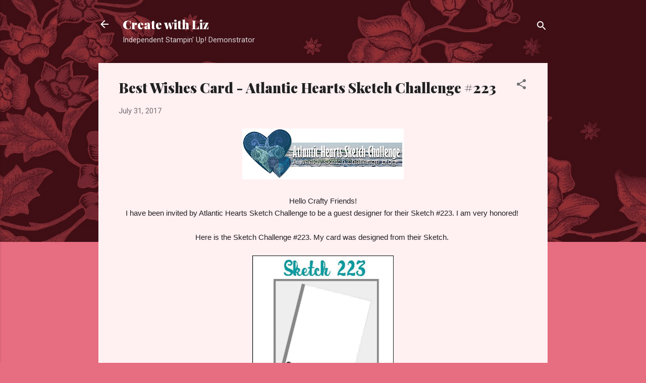

--- FILE ---
content_type: text/html; charset=UTF-8
request_url: https://createwithliz.blogspot.com/2017/07/best-wishes-card-atlantic-hearts-sketch.html
body_size: 30552
content:
<!DOCTYPE html>
<html dir='ltr' lang='en'>
<head>
<meta content='width=device-width, initial-scale=1' name='viewport'/>
<title>Best Wishes Card - Atlantic Hearts Sketch Challenge #223</title>
<meta content='text/html; charset=UTF-8' http-equiv='Content-Type'/>
<!-- Chrome, Firefox OS and Opera -->
<meta content='#e76d80' name='theme-color'/>
<!-- Windows Phone -->
<meta content='#e76d80' name='msapplication-navbutton-color'/>
<meta content='blogger' name='generator'/>
<link href='https://createwithliz.blogspot.com/favicon.ico' rel='icon' type='image/x-icon'/>
<link href='http://createwithliz.blogspot.com/2017/07/best-wishes-card-atlantic-hearts-sketch.html' rel='canonical'/>
<link rel="alternate" type="application/atom+xml" title="                     Create with Liz - Atom" href="https://createwithliz.blogspot.com/feeds/posts/default" />
<link rel="alternate" type="application/rss+xml" title="                     Create with Liz - RSS" href="https://createwithliz.blogspot.com/feeds/posts/default?alt=rss" />
<link rel="service.post" type="application/atom+xml" title="                     Create with Liz - Atom" href="https://www.blogger.com/feeds/9004892845181863445/posts/default" />

<link rel="alternate" type="application/atom+xml" title="                     Create with Liz - Atom" href="https://createwithliz.blogspot.com/feeds/3112423056731355748/comments/default" />
<!--Can't find substitution for tag [blog.ieCssRetrofitLinks]-->
<link href='https://blogger.googleusercontent.com/img/b/R29vZ2xl/AVvXsEgUhsaLVfQwsJh9XjbZEIuo8E8030GzJrzx46e1XJAS-T_7SgwDr6D6XQpFQuirFk1fbwYHP3QgSt6kBrvlu3E9Psk0ygoy6Mj7I9ubnPwg9OT-JaXYOsZXsQOiWpwEgmbrWEk8nVSTG_E/s320/IMG_4234%255B2940%255D.JPG' rel='image_src'/>
<meta content='http://createwithliz.blogspot.com/2017/07/best-wishes-card-atlantic-hearts-sketch.html' property='og:url'/>
<meta content='Best Wishes Card - Atlantic Hearts Sketch Challenge #223' property='og:title'/>
<meta content='    Hello Crafty Friends!   I have been invited by Atlantic Hearts Sketch Challenge to be a guest designer for their Sketch #223. I am very ...' property='og:description'/>
<meta content='https://blogger.googleusercontent.com/img/b/R29vZ2xl/AVvXsEgUhsaLVfQwsJh9XjbZEIuo8E8030GzJrzx46e1XJAS-T_7SgwDr6D6XQpFQuirFk1fbwYHP3QgSt6kBrvlu3E9Psk0ygoy6Mj7I9ubnPwg9OT-JaXYOsZXsQOiWpwEgmbrWEk8nVSTG_E/w1200-h630-p-k-no-nu/IMG_4234%255B2940%255D.JPG' property='og:image'/>
<style type='text/css'>@font-face{font-family:'Playfair Display';font-style:normal;font-weight:900;font-display:swap;src:url(//fonts.gstatic.com/s/playfairdisplay/v40/nuFvD-vYSZviVYUb_rj3ij__anPXJzDwcbmjWBN2PKfsunDTbtPK-F2qC0usEw.woff2)format('woff2');unicode-range:U+0301,U+0400-045F,U+0490-0491,U+04B0-04B1,U+2116;}@font-face{font-family:'Playfair Display';font-style:normal;font-weight:900;font-display:swap;src:url(//fonts.gstatic.com/s/playfairdisplay/v40/nuFvD-vYSZviVYUb_rj3ij__anPXJzDwcbmjWBN2PKfsunDYbtPK-F2qC0usEw.woff2)format('woff2');unicode-range:U+0102-0103,U+0110-0111,U+0128-0129,U+0168-0169,U+01A0-01A1,U+01AF-01B0,U+0300-0301,U+0303-0304,U+0308-0309,U+0323,U+0329,U+1EA0-1EF9,U+20AB;}@font-face{font-family:'Playfair Display';font-style:normal;font-weight:900;font-display:swap;src:url(//fonts.gstatic.com/s/playfairdisplay/v40/nuFvD-vYSZviVYUb_rj3ij__anPXJzDwcbmjWBN2PKfsunDZbtPK-F2qC0usEw.woff2)format('woff2');unicode-range:U+0100-02BA,U+02BD-02C5,U+02C7-02CC,U+02CE-02D7,U+02DD-02FF,U+0304,U+0308,U+0329,U+1D00-1DBF,U+1E00-1E9F,U+1EF2-1EFF,U+2020,U+20A0-20AB,U+20AD-20C0,U+2113,U+2C60-2C7F,U+A720-A7FF;}@font-face{font-family:'Playfair Display';font-style:normal;font-weight:900;font-display:swap;src:url(//fonts.gstatic.com/s/playfairdisplay/v40/nuFvD-vYSZviVYUb_rj3ij__anPXJzDwcbmjWBN2PKfsunDXbtPK-F2qC0s.woff2)format('woff2');unicode-range:U+0000-00FF,U+0131,U+0152-0153,U+02BB-02BC,U+02C6,U+02DA,U+02DC,U+0304,U+0308,U+0329,U+2000-206F,U+20AC,U+2122,U+2191,U+2193,U+2212,U+2215,U+FEFF,U+FFFD;}@font-face{font-family:'Roboto';font-style:italic;font-weight:300;font-stretch:100%;font-display:swap;src:url(//fonts.gstatic.com/s/roboto/v50/KFOKCnqEu92Fr1Mu53ZEC9_Vu3r1gIhOszmOClHrs6ljXfMMLt_QuAX-k3Yi128m0kN2.woff2)format('woff2');unicode-range:U+0460-052F,U+1C80-1C8A,U+20B4,U+2DE0-2DFF,U+A640-A69F,U+FE2E-FE2F;}@font-face{font-family:'Roboto';font-style:italic;font-weight:300;font-stretch:100%;font-display:swap;src:url(//fonts.gstatic.com/s/roboto/v50/KFOKCnqEu92Fr1Mu53ZEC9_Vu3r1gIhOszmOClHrs6ljXfMMLt_QuAz-k3Yi128m0kN2.woff2)format('woff2');unicode-range:U+0301,U+0400-045F,U+0490-0491,U+04B0-04B1,U+2116;}@font-face{font-family:'Roboto';font-style:italic;font-weight:300;font-stretch:100%;font-display:swap;src:url(//fonts.gstatic.com/s/roboto/v50/KFOKCnqEu92Fr1Mu53ZEC9_Vu3r1gIhOszmOClHrs6ljXfMMLt_QuAT-k3Yi128m0kN2.woff2)format('woff2');unicode-range:U+1F00-1FFF;}@font-face{font-family:'Roboto';font-style:italic;font-weight:300;font-stretch:100%;font-display:swap;src:url(//fonts.gstatic.com/s/roboto/v50/KFOKCnqEu92Fr1Mu53ZEC9_Vu3r1gIhOszmOClHrs6ljXfMMLt_QuAv-k3Yi128m0kN2.woff2)format('woff2');unicode-range:U+0370-0377,U+037A-037F,U+0384-038A,U+038C,U+038E-03A1,U+03A3-03FF;}@font-face{font-family:'Roboto';font-style:italic;font-weight:300;font-stretch:100%;font-display:swap;src:url(//fonts.gstatic.com/s/roboto/v50/KFOKCnqEu92Fr1Mu53ZEC9_Vu3r1gIhOszmOClHrs6ljXfMMLt_QuHT-k3Yi128m0kN2.woff2)format('woff2');unicode-range:U+0302-0303,U+0305,U+0307-0308,U+0310,U+0312,U+0315,U+031A,U+0326-0327,U+032C,U+032F-0330,U+0332-0333,U+0338,U+033A,U+0346,U+034D,U+0391-03A1,U+03A3-03A9,U+03B1-03C9,U+03D1,U+03D5-03D6,U+03F0-03F1,U+03F4-03F5,U+2016-2017,U+2034-2038,U+203C,U+2040,U+2043,U+2047,U+2050,U+2057,U+205F,U+2070-2071,U+2074-208E,U+2090-209C,U+20D0-20DC,U+20E1,U+20E5-20EF,U+2100-2112,U+2114-2115,U+2117-2121,U+2123-214F,U+2190,U+2192,U+2194-21AE,U+21B0-21E5,U+21F1-21F2,U+21F4-2211,U+2213-2214,U+2216-22FF,U+2308-230B,U+2310,U+2319,U+231C-2321,U+2336-237A,U+237C,U+2395,U+239B-23B7,U+23D0,U+23DC-23E1,U+2474-2475,U+25AF,U+25B3,U+25B7,U+25BD,U+25C1,U+25CA,U+25CC,U+25FB,U+266D-266F,U+27C0-27FF,U+2900-2AFF,U+2B0E-2B11,U+2B30-2B4C,U+2BFE,U+3030,U+FF5B,U+FF5D,U+1D400-1D7FF,U+1EE00-1EEFF;}@font-face{font-family:'Roboto';font-style:italic;font-weight:300;font-stretch:100%;font-display:swap;src:url(//fonts.gstatic.com/s/roboto/v50/KFOKCnqEu92Fr1Mu53ZEC9_Vu3r1gIhOszmOClHrs6ljXfMMLt_QuGb-k3Yi128m0kN2.woff2)format('woff2');unicode-range:U+0001-000C,U+000E-001F,U+007F-009F,U+20DD-20E0,U+20E2-20E4,U+2150-218F,U+2190,U+2192,U+2194-2199,U+21AF,U+21E6-21F0,U+21F3,U+2218-2219,U+2299,U+22C4-22C6,U+2300-243F,U+2440-244A,U+2460-24FF,U+25A0-27BF,U+2800-28FF,U+2921-2922,U+2981,U+29BF,U+29EB,U+2B00-2BFF,U+4DC0-4DFF,U+FFF9-FFFB,U+10140-1018E,U+10190-1019C,U+101A0,U+101D0-101FD,U+102E0-102FB,U+10E60-10E7E,U+1D2C0-1D2D3,U+1D2E0-1D37F,U+1F000-1F0FF,U+1F100-1F1AD,U+1F1E6-1F1FF,U+1F30D-1F30F,U+1F315,U+1F31C,U+1F31E,U+1F320-1F32C,U+1F336,U+1F378,U+1F37D,U+1F382,U+1F393-1F39F,U+1F3A7-1F3A8,U+1F3AC-1F3AF,U+1F3C2,U+1F3C4-1F3C6,U+1F3CA-1F3CE,U+1F3D4-1F3E0,U+1F3ED,U+1F3F1-1F3F3,U+1F3F5-1F3F7,U+1F408,U+1F415,U+1F41F,U+1F426,U+1F43F,U+1F441-1F442,U+1F444,U+1F446-1F449,U+1F44C-1F44E,U+1F453,U+1F46A,U+1F47D,U+1F4A3,U+1F4B0,U+1F4B3,U+1F4B9,U+1F4BB,U+1F4BF,U+1F4C8-1F4CB,U+1F4D6,U+1F4DA,U+1F4DF,U+1F4E3-1F4E6,U+1F4EA-1F4ED,U+1F4F7,U+1F4F9-1F4FB,U+1F4FD-1F4FE,U+1F503,U+1F507-1F50B,U+1F50D,U+1F512-1F513,U+1F53E-1F54A,U+1F54F-1F5FA,U+1F610,U+1F650-1F67F,U+1F687,U+1F68D,U+1F691,U+1F694,U+1F698,U+1F6AD,U+1F6B2,U+1F6B9-1F6BA,U+1F6BC,U+1F6C6-1F6CF,U+1F6D3-1F6D7,U+1F6E0-1F6EA,U+1F6F0-1F6F3,U+1F6F7-1F6FC,U+1F700-1F7FF,U+1F800-1F80B,U+1F810-1F847,U+1F850-1F859,U+1F860-1F887,U+1F890-1F8AD,U+1F8B0-1F8BB,U+1F8C0-1F8C1,U+1F900-1F90B,U+1F93B,U+1F946,U+1F984,U+1F996,U+1F9E9,U+1FA00-1FA6F,U+1FA70-1FA7C,U+1FA80-1FA89,U+1FA8F-1FAC6,U+1FACE-1FADC,U+1FADF-1FAE9,U+1FAF0-1FAF8,U+1FB00-1FBFF;}@font-face{font-family:'Roboto';font-style:italic;font-weight:300;font-stretch:100%;font-display:swap;src:url(//fonts.gstatic.com/s/roboto/v50/KFOKCnqEu92Fr1Mu53ZEC9_Vu3r1gIhOszmOClHrs6ljXfMMLt_QuAf-k3Yi128m0kN2.woff2)format('woff2');unicode-range:U+0102-0103,U+0110-0111,U+0128-0129,U+0168-0169,U+01A0-01A1,U+01AF-01B0,U+0300-0301,U+0303-0304,U+0308-0309,U+0323,U+0329,U+1EA0-1EF9,U+20AB;}@font-face{font-family:'Roboto';font-style:italic;font-weight:300;font-stretch:100%;font-display:swap;src:url(//fonts.gstatic.com/s/roboto/v50/KFOKCnqEu92Fr1Mu53ZEC9_Vu3r1gIhOszmOClHrs6ljXfMMLt_QuAb-k3Yi128m0kN2.woff2)format('woff2');unicode-range:U+0100-02BA,U+02BD-02C5,U+02C7-02CC,U+02CE-02D7,U+02DD-02FF,U+0304,U+0308,U+0329,U+1D00-1DBF,U+1E00-1E9F,U+1EF2-1EFF,U+2020,U+20A0-20AB,U+20AD-20C0,U+2113,U+2C60-2C7F,U+A720-A7FF;}@font-face{font-family:'Roboto';font-style:italic;font-weight:300;font-stretch:100%;font-display:swap;src:url(//fonts.gstatic.com/s/roboto/v50/KFOKCnqEu92Fr1Mu53ZEC9_Vu3r1gIhOszmOClHrs6ljXfMMLt_QuAj-k3Yi128m0g.woff2)format('woff2');unicode-range:U+0000-00FF,U+0131,U+0152-0153,U+02BB-02BC,U+02C6,U+02DA,U+02DC,U+0304,U+0308,U+0329,U+2000-206F,U+20AC,U+2122,U+2191,U+2193,U+2212,U+2215,U+FEFF,U+FFFD;}@font-face{font-family:'Roboto';font-style:normal;font-weight:400;font-stretch:100%;font-display:swap;src:url(//fonts.gstatic.com/s/roboto/v50/KFOMCnqEu92Fr1ME7kSn66aGLdTylUAMQXC89YmC2DPNWubEbVmZiAr0klQmz24O0g.woff2)format('woff2');unicode-range:U+0460-052F,U+1C80-1C8A,U+20B4,U+2DE0-2DFF,U+A640-A69F,U+FE2E-FE2F;}@font-face{font-family:'Roboto';font-style:normal;font-weight:400;font-stretch:100%;font-display:swap;src:url(//fonts.gstatic.com/s/roboto/v50/KFOMCnqEu92Fr1ME7kSn66aGLdTylUAMQXC89YmC2DPNWubEbVmQiAr0klQmz24O0g.woff2)format('woff2');unicode-range:U+0301,U+0400-045F,U+0490-0491,U+04B0-04B1,U+2116;}@font-face{font-family:'Roboto';font-style:normal;font-weight:400;font-stretch:100%;font-display:swap;src:url(//fonts.gstatic.com/s/roboto/v50/KFOMCnqEu92Fr1ME7kSn66aGLdTylUAMQXC89YmC2DPNWubEbVmYiAr0klQmz24O0g.woff2)format('woff2');unicode-range:U+1F00-1FFF;}@font-face{font-family:'Roboto';font-style:normal;font-weight:400;font-stretch:100%;font-display:swap;src:url(//fonts.gstatic.com/s/roboto/v50/KFOMCnqEu92Fr1ME7kSn66aGLdTylUAMQXC89YmC2DPNWubEbVmXiAr0klQmz24O0g.woff2)format('woff2');unicode-range:U+0370-0377,U+037A-037F,U+0384-038A,U+038C,U+038E-03A1,U+03A3-03FF;}@font-face{font-family:'Roboto';font-style:normal;font-weight:400;font-stretch:100%;font-display:swap;src:url(//fonts.gstatic.com/s/roboto/v50/KFOMCnqEu92Fr1ME7kSn66aGLdTylUAMQXC89YmC2DPNWubEbVnoiAr0klQmz24O0g.woff2)format('woff2');unicode-range:U+0302-0303,U+0305,U+0307-0308,U+0310,U+0312,U+0315,U+031A,U+0326-0327,U+032C,U+032F-0330,U+0332-0333,U+0338,U+033A,U+0346,U+034D,U+0391-03A1,U+03A3-03A9,U+03B1-03C9,U+03D1,U+03D5-03D6,U+03F0-03F1,U+03F4-03F5,U+2016-2017,U+2034-2038,U+203C,U+2040,U+2043,U+2047,U+2050,U+2057,U+205F,U+2070-2071,U+2074-208E,U+2090-209C,U+20D0-20DC,U+20E1,U+20E5-20EF,U+2100-2112,U+2114-2115,U+2117-2121,U+2123-214F,U+2190,U+2192,U+2194-21AE,U+21B0-21E5,U+21F1-21F2,U+21F4-2211,U+2213-2214,U+2216-22FF,U+2308-230B,U+2310,U+2319,U+231C-2321,U+2336-237A,U+237C,U+2395,U+239B-23B7,U+23D0,U+23DC-23E1,U+2474-2475,U+25AF,U+25B3,U+25B7,U+25BD,U+25C1,U+25CA,U+25CC,U+25FB,U+266D-266F,U+27C0-27FF,U+2900-2AFF,U+2B0E-2B11,U+2B30-2B4C,U+2BFE,U+3030,U+FF5B,U+FF5D,U+1D400-1D7FF,U+1EE00-1EEFF;}@font-face{font-family:'Roboto';font-style:normal;font-weight:400;font-stretch:100%;font-display:swap;src:url(//fonts.gstatic.com/s/roboto/v50/KFOMCnqEu92Fr1ME7kSn66aGLdTylUAMQXC89YmC2DPNWubEbVn6iAr0klQmz24O0g.woff2)format('woff2');unicode-range:U+0001-000C,U+000E-001F,U+007F-009F,U+20DD-20E0,U+20E2-20E4,U+2150-218F,U+2190,U+2192,U+2194-2199,U+21AF,U+21E6-21F0,U+21F3,U+2218-2219,U+2299,U+22C4-22C6,U+2300-243F,U+2440-244A,U+2460-24FF,U+25A0-27BF,U+2800-28FF,U+2921-2922,U+2981,U+29BF,U+29EB,U+2B00-2BFF,U+4DC0-4DFF,U+FFF9-FFFB,U+10140-1018E,U+10190-1019C,U+101A0,U+101D0-101FD,U+102E0-102FB,U+10E60-10E7E,U+1D2C0-1D2D3,U+1D2E0-1D37F,U+1F000-1F0FF,U+1F100-1F1AD,U+1F1E6-1F1FF,U+1F30D-1F30F,U+1F315,U+1F31C,U+1F31E,U+1F320-1F32C,U+1F336,U+1F378,U+1F37D,U+1F382,U+1F393-1F39F,U+1F3A7-1F3A8,U+1F3AC-1F3AF,U+1F3C2,U+1F3C4-1F3C6,U+1F3CA-1F3CE,U+1F3D4-1F3E0,U+1F3ED,U+1F3F1-1F3F3,U+1F3F5-1F3F7,U+1F408,U+1F415,U+1F41F,U+1F426,U+1F43F,U+1F441-1F442,U+1F444,U+1F446-1F449,U+1F44C-1F44E,U+1F453,U+1F46A,U+1F47D,U+1F4A3,U+1F4B0,U+1F4B3,U+1F4B9,U+1F4BB,U+1F4BF,U+1F4C8-1F4CB,U+1F4D6,U+1F4DA,U+1F4DF,U+1F4E3-1F4E6,U+1F4EA-1F4ED,U+1F4F7,U+1F4F9-1F4FB,U+1F4FD-1F4FE,U+1F503,U+1F507-1F50B,U+1F50D,U+1F512-1F513,U+1F53E-1F54A,U+1F54F-1F5FA,U+1F610,U+1F650-1F67F,U+1F687,U+1F68D,U+1F691,U+1F694,U+1F698,U+1F6AD,U+1F6B2,U+1F6B9-1F6BA,U+1F6BC,U+1F6C6-1F6CF,U+1F6D3-1F6D7,U+1F6E0-1F6EA,U+1F6F0-1F6F3,U+1F6F7-1F6FC,U+1F700-1F7FF,U+1F800-1F80B,U+1F810-1F847,U+1F850-1F859,U+1F860-1F887,U+1F890-1F8AD,U+1F8B0-1F8BB,U+1F8C0-1F8C1,U+1F900-1F90B,U+1F93B,U+1F946,U+1F984,U+1F996,U+1F9E9,U+1FA00-1FA6F,U+1FA70-1FA7C,U+1FA80-1FA89,U+1FA8F-1FAC6,U+1FACE-1FADC,U+1FADF-1FAE9,U+1FAF0-1FAF8,U+1FB00-1FBFF;}@font-face{font-family:'Roboto';font-style:normal;font-weight:400;font-stretch:100%;font-display:swap;src:url(//fonts.gstatic.com/s/roboto/v50/KFOMCnqEu92Fr1ME7kSn66aGLdTylUAMQXC89YmC2DPNWubEbVmbiAr0klQmz24O0g.woff2)format('woff2');unicode-range:U+0102-0103,U+0110-0111,U+0128-0129,U+0168-0169,U+01A0-01A1,U+01AF-01B0,U+0300-0301,U+0303-0304,U+0308-0309,U+0323,U+0329,U+1EA0-1EF9,U+20AB;}@font-face{font-family:'Roboto';font-style:normal;font-weight:400;font-stretch:100%;font-display:swap;src:url(//fonts.gstatic.com/s/roboto/v50/KFOMCnqEu92Fr1ME7kSn66aGLdTylUAMQXC89YmC2DPNWubEbVmaiAr0klQmz24O0g.woff2)format('woff2');unicode-range:U+0100-02BA,U+02BD-02C5,U+02C7-02CC,U+02CE-02D7,U+02DD-02FF,U+0304,U+0308,U+0329,U+1D00-1DBF,U+1E00-1E9F,U+1EF2-1EFF,U+2020,U+20A0-20AB,U+20AD-20C0,U+2113,U+2C60-2C7F,U+A720-A7FF;}@font-face{font-family:'Roboto';font-style:normal;font-weight:400;font-stretch:100%;font-display:swap;src:url(//fonts.gstatic.com/s/roboto/v50/KFOMCnqEu92Fr1ME7kSn66aGLdTylUAMQXC89YmC2DPNWubEbVmUiAr0klQmz24.woff2)format('woff2');unicode-range:U+0000-00FF,U+0131,U+0152-0153,U+02BB-02BC,U+02C6,U+02DA,U+02DC,U+0304,U+0308,U+0329,U+2000-206F,U+20AC,U+2122,U+2191,U+2193,U+2212,U+2215,U+FEFF,U+FFFD;}</style>
<style id='page-skin-1' type='text/css'><!--
/*! normalize.css v3.0.1 | MIT License | git.io/normalize */html{font-family:sans-serif;-ms-text-size-adjust:100%;-webkit-text-size-adjust:100%}body{margin:0}article,aside,details,figcaption,figure,footer,header,hgroup,main,nav,section,summary{display:block}audio,canvas,progress,video{display:inline-block;vertical-align:baseline}audio:not([controls]){display:none;height:0}[hidden],template{display:none}a{background:transparent}a:active,a:hover{outline:0}abbr[title]{border-bottom:1px dotted}b,strong{font-weight:bold}dfn{font-style:italic}h1{font-size:2em;margin:.67em 0}mark{background:#ff0;color:#000}small{font-size:80%}sub,sup{font-size:75%;line-height:0;position:relative;vertical-align:baseline}sup{top:-0.5em}sub{bottom:-0.25em}img{border:0}svg:not(:root){overflow:hidden}figure{margin:1em 40px}hr{-moz-box-sizing:content-box;box-sizing:content-box;height:0}pre{overflow:auto}code,kbd,pre,samp{font-family:monospace,monospace;font-size:1em}button,input,optgroup,select,textarea{color:inherit;font:inherit;margin:0}button{overflow:visible}button,select{text-transform:none}button,html input[type="button"],input[type="reset"],input[type="submit"]{-webkit-appearance:button;cursor:pointer}button[disabled],html input[disabled]{cursor:default}button::-moz-focus-inner,input::-moz-focus-inner{border:0;padding:0}input{line-height:normal}input[type="checkbox"],input[type="radio"]{box-sizing:border-box;padding:0}input[type="number"]::-webkit-inner-spin-button,input[type="number"]::-webkit-outer-spin-button{height:auto}input[type="search"]{-webkit-appearance:textfield;-moz-box-sizing:content-box;-webkit-box-sizing:content-box;box-sizing:content-box}input[type="search"]::-webkit-search-cancel-button,input[type="search"]::-webkit-search-decoration{-webkit-appearance:none}fieldset{border:1px solid #c0c0c0;margin:0 2px;padding:.35em .625em .75em}legend{border:0;padding:0}textarea{overflow:auto}optgroup{font-weight:bold}table{border-collapse:collapse;border-spacing:0}td,th{padding:0}
/*!************************************************
* Blogger Template Style
* Name: Contempo
**************************************************/
body{
overflow-wrap:break-word;
word-break:break-word;
word-wrap:break-word
}
.hidden{
display:none
}
.invisible{
visibility:hidden
}
.container::after,.float-container::after{
clear:both;
content:"";
display:table
}
.clearboth{
clear:both
}
#comments .comment .comment-actions,.subscribe-popup .FollowByEmail .follow-by-email-submit,.widget.Profile .profile-link,.widget.Profile .profile-link.visit-profile{
background:0 0;
border:0;
box-shadow:none;
color:#e76d80;
cursor:pointer;
font-size:14px;
font-weight:700;
outline:0;
text-decoration:none;
text-transform:uppercase;
width:auto
}
.dim-overlay{
background-color:rgba(0,0,0,.54);
height:100vh;
left:0;
position:fixed;
top:0;
width:100%
}
#sharing-dim-overlay{
background-color:transparent
}
input::-ms-clear{
display:none
}
.blogger-logo,.svg-icon-24.blogger-logo{
fill:#ff9800;
opacity:1
}
.loading-spinner-large{
-webkit-animation:mspin-rotate 1.568s infinite linear;
animation:mspin-rotate 1.568s infinite linear;
height:48px;
overflow:hidden;
position:absolute;
width:48px;
z-index:200
}
.loading-spinner-large>div{
-webkit-animation:mspin-revrot 5332ms infinite steps(4);
animation:mspin-revrot 5332ms infinite steps(4)
}
.loading-spinner-large>div>div{
-webkit-animation:mspin-singlecolor-large-film 1333ms infinite steps(81);
animation:mspin-singlecolor-large-film 1333ms infinite steps(81);
background-size:100%;
height:48px;
width:3888px
}
.mspin-black-large>div>div,.mspin-grey_54-large>div>div{
background-image:url(https://www.blogblog.com/indie/mspin_black_large.svg)
}
.mspin-white-large>div>div{
background-image:url(https://www.blogblog.com/indie/mspin_white_large.svg)
}
.mspin-grey_54-large{
opacity:.54
}
@-webkit-keyframes mspin-singlecolor-large-film{
from{
-webkit-transform:translateX(0);
transform:translateX(0)
}
to{
-webkit-transform:translateX(-3888px);
transform:translateX(-3888px)
}
}
@keyframes mspin-singlecolor-large-film{
from{
-webkit-transform:translateX(0);
transform:translateX(0)
}
to{
-webkit-transform:translateX(-3888px);
transform:translateX(-3888px)
}
}
@-webkit-keyframes mspin-rotate{
from{
-webkit-transform:rotate(0);
transform:rotate(0)
}
to{
-webkit-transform:rotate(360deg);
transform:rotate(360deg)
}
}
@keyframes mspin-rotate{
from{
-webkit-transform:rotate(0);
transform:rotate(0)
}
to{
-webkit-transform:rotate(360deg);
transform:rotate(360deg)
}
}
@-webkit-keyframes mspin-revrot{
from{
-webkit-transform:rotate(0);
transform:rotate(0)
}
to{
-webkit-transform:rotate(-360deg);
transform:rotate(-360deg)
}
}
@keyframes mspin-revrot{
from{
-webkit-transform:rotate(0);
transform:rotate(0)
}
to{
-webkit-transform:rotate(-360deg);
transform:rotate(-360deg)
}
}
.skip-navigation{
background-color:#fff;
box-sizing:border-box;
color:#000;
display:block;
height:0;
left:0;
line-height:50px;
overflow:hidden;
padding-top:0;
position:fixed;
text-align:center;
top:0;
-webkit-transition:box-shadow .3s,height .3s,padding-top .3s;
transition:box-shadow .3s,height .3s,padding-top .3s;
width:100%;
z-index:900
}
.skip-navigation:focus{
box-shadow:0 4px 5px 0 rgba(0,0,0,.14),0 1px 10px 0 rgba(0,0,0,.12),0 2px 4px -1px rgba(0,0,0,.2);
height:50px
}
#main{
outline:0
}
.main-heading{
position:absolute;
clip:rect(1px,1px,1px,1px);
padding:0;
border:0;
height:1px;
width:1px;
overflow:hidden
}
.Attribution{
margin-top:1em;
text-align:center
}
.Attribution .blogger img,.Attribution .blogger svg{
vertical-align:bottom
}
.Attribution .blogger img{
margin-right:.5em
}
.Attribution div{
line-height:24px;
margin-top:.5em
}
.Attribution .copyright,.Attribution .image-attribution{
font-size:.7em;
margin-top:1.5em
}
.BLOG_mobile_video_class{
display:none
}
.bg-photo{
background-attachment:scroll!important
}
body .CSS_LIGHTBOX{
z-index:900
}
.extendable .show-less,.extendable .show-more{
border-color:#e76d80;
color:#e76d80;
margin-top:8px
}
.extendable .show-less.hidden,.extendable .show-more.hidden{
display:none
}
.inline-ad{
display:none;
max-width:100%;
overflow:hidden
}
.adsbygoogle{
display:block
}
#cookieChoiceInfo{
bottom:0;
top:auto
}
iframe.b-hbp-video{
border:0
}
.post-body img{
max-width:100%
}
.post-body iframe{
max-width:100%
}
.post-body a[imageanchor="1"]{
display:inline-block
}
.byline{
margin-right:1em
}
.byline:last-child{
margin-right:0
}
.link-copied-dialog{
max-width:520px;
outline:0
}
.link-copied-dialog .modal-dialog-buttons{
margin-top:8px
}
.link-copied-dialog .goog-buttonset-default{
background:0 0;
border:0
}
.link-copied-dialog .goog-buttonset-default:focus{
outline:0
}
.paging-control-container{
margin-bottom:16px
}
.paging-control-container .paging-control{
display:inline-block
}
.paging-control-container .comment-range-text::after,.paging-control-container .paging-control{
color:#e76d80
}
.paging-control-container .comment-range-text,.paging-control-container .paging-control{
margin-right:8px
}
.paging-control-container .comment-range-text::after,.paging-control-container .paging-control::after{
content:"\b7";
cursor:default;
padding-left:8px;
pointer-events:none
}
.paging-control-container .comment-range-text:last-child::after,.paging-control-container .paging-control:last-child::after{
content:none
}
.byline.reactions iframe{
height:20px
}
.b-notification{
color:#000;
background-color:#fff;
border-bottom:solid 1px #000;
box-sizing:border-box;
padding:16px 32px;
text-align:center
}
.b-notification.visible{
-webkit-transition:margin-top .3s cubic-bezier(.4,0,.2,1);
transition:margin-top .3s cubic-bezier(.4,0,.2,1)
}
.b-notification.invisible{
position:absolute
}
.b-notification-close{
position:absolute;
right:8px;
top:8px
}
.no-posts-message{
line-height:40px;
text-align:center
}
@media screen and (max-width:800px){
body.item-view .post-body a[imageanchor="1"][style*="float: left;"],body.item-view .post-body a[imageanchor="1"][style*="float: right;"]{
float:none!important;
clear:none!important
}
body.item-view .post-body a[imageanchor="1"] img{
display:block;
height:auto;
margin:0 auto
}
body.item-view .post-body>.separator:first-child>a[imageanchor="1"]:first-child{
margin-top:20px
}
.post-body a[imageanchor]{
display:block
}
body.item-view .post-body a[imageanchor="1"]{
margin-left:0!important;
margin-right:0!important
}
body.item-view .post-body a[imageanchor="1"]+a[imageanchor="1"]{
margin-top:16px
}
}
.item-control{
display:none
}
#comments{
border-top:1px dashed rgba(0,0,0,.54);
margin-top:20px;
padding:20px
}
#comments .comment-thread ol{
margin:0;
padding-left:0;
padding-left:0
}
#comments .comment .comment-replybox-single,#comments .comment-thread .comment-replies{
margin-left:60px
}
#comments .comment-thread .thread-count{
display:none
}
#comments .comment{
list-style-type:none;
padding:0 0 30px;
position:relative
}
#comments .comment .comment{
padding-bottom:8px
}
.comment .avatar-image-container{
position:absolute
}
.comment .avatar-image-container img{
border-radius:50%
}
.avatar-image-container svg,.comment .avatar-image-container .avatar-icon{
border-radius:50%;
border:solid 1px #707070;
box-sizing:border-box;
fill:#707070;
height:35px;
margin:0;
padding:7px;
width:35px
}
.comment .comment-block{
margin-top:10px;
margin-left:60px;
padding-bottom:0
}
#comments .comment-author-header-wrapper{
margin-left:40px
}
#comments .comment .thread-expanded .comment-block{
padding-bottom:20px
}
#comments .comment .comment-header .user,#comments .comment .comment-header .user a{
color:#212121;
font-style:normal;
font-weight:700
}
#comments .comment .comment-actions{
bottom:0;
margin-bottom:15px;
position:absolute
}
#comments .comment .comment-actions>*{
margin-right:8px
}
#comments .comment .comment-header .datetime{
bottom:0;
color:rgba(33,33,33,.54);
display:inline-block;
font-size:13px;
font-style:italic;
margin-left:8px
}
#comments .comment .comment-footer .comment-timestamp a,#comments .comment .comment-header .datetime a{
color:rgba(33,33,33,.54)
}
#comments .comment .comment-content,.comment .comment-body{
margin-top:12px;
word-break:break-word
}
.comment-body{
margin-bottom:12px
}
#comments.embed[data-num-comments="0"]{
border:0;
margin-top:0;
padding-top:0
}
#comments.embed[data-num-comments="0"] #comment-post-message,#comments.embed[data-num-comments="0"] div.comment-form>p,#comments.embed[data-num-comments="0"] p.comment-footer{
display:none
}
#comment-editor-src{
display:none
}
.comments .comments-content .loadmore.loaded{
max-height:0;
opacity:0;
overflow:hidden
}
.extendable .remaining-items{
height:0;
overflow:hidden;
-webkit-transition:height .3s cubic-bezier(.4,0,.2,1);
transition:height .3s cubic-bezier(.4,0,.2,1)
}
.extendable .remaining-items.expanded{
height:auto
}
.svg-icon-24,.svg-icon-24-button{
cursor:pointer;
height:24px;
width:24px;
min-width:24px
}
.touch-icon{
margin:-12px;
padding:12px
}
.touch-icon:active,.touch-icon:focus{
background-color:rgba(153,153,153,.4);
border-radius:50%
}
svg:not(:root).touch-icon{
overflow:visible
}
html[dir=rtl] .rtl-reversible-icon{
-webkit-transform:scaleX(-1);
-ms-transform:scaleX(-1);
transform:scaleX(-1)
}
.svg-icon-24-button,.touch-icon-button{
background:0 0;
border:0;
margin:0;
outline:0;
padding:0
}
.touch-icon-button .touch-icon:active,.touch-icon-button .touch-icon:focus{
background-color:transparent
}
.touch-icon-button:active .touch-icon,.touch-icon-button:focus .touch-icon{
background-color:rgba(153,153,153,.4);
border-radius:50%
}
.Profile .default-avatar-wrapper .avatar-icon{
border-radius:50%;
border:solid 1px #707070;
box-sizing:border-box;
fill:#707070;
margin:0
}
.Profile .individual .default-avatar-wrapper .avatar-icon{
padding:25px
}
.Profile .individual .avatar-icon,.Profile .individual .profile-img{
height:120px;
width:120px
}
.Profile .team .default-avatar-wrapper .avatar-icon{
padding:8px
}
.Profile .team .avatar-icon,.Profile .team .default-avatar-wrapper,.Profile .team .profile-img{
height:40px;
width:40px
}
.snippet-container{
margin:0;
position:relative;
overflow:hidden
}
.snippet-fade{
bottom:0;
box-sizing:border-box;
position:absolute;
width:96px
}
.snippet-fade{
right:0
}
.snippet-fade:after{
content:"\2026"
}
.snippet-fade:after{
float:right
}
.post-bottom{
-webkit-box-align:center;
-webkit-align-items:center;
-ms-flex-align:center;
align-items:center;
display:-webkit-box;
display:-webkit-flex;
display:-ms-flexbox;
display:flex;
-webkit-flex-wrap:wrap;
-ms-flex-wrap:wrap;
flex-wrap:wrap
}
.post-footer{
-webkit-box-flex:1;
-webkit-flex:1 1 auto;
-ms-flex:1 1 auto;
flex:1 1 auto;
-webkit-flex-wrap:wrap;
-ms-flex-wrap:wrap;
flex-wrap:wrap;
-webkit-box-ordinal-group:2;
-webkit-order:1;
-ms-flex-order:1;
order:1
}
.post-footer>*{
-webkit-box-flex:0;
-webkit-flex:0 1 auto;
-ms-flex:0 1 auto;
flex:0 1 auto
}
.post-footer .byline:last-child{
margin-right:1em
}
.jump-link{
-webkit-box-flex:0;
-webkit-flex:0 0 auto;
-ms-flex:0 0 auto;
flex:0 0 auto;
-webkit-box-ordinal-group:3;
-webkit-order:2;
-ms-flex-order:2;
order:2
}
.centered-top-container.sticky{
left:0;
position:fixed;
right:0;
top:0;
width:auto;
z-index:50;
-webkit-transition-property:opacity,-webkit-transform;
transition-property:opacity,-webkit-transform;
transition-property:transform,opacity;
transition-property:transform,opacity,-webkit-transform;
-webkit-transition-duration:.2s;
transition-duration:.2s;
-webkit-transition-timing-function:cubic-bezier(.4,0,.2,1);
transition-timing-function:cubic-bezier(.4,0,.2,1)
}
.centered-top-placeholder{
display:none
}
.collapsed-header .centered-top-placeholder{
display:block
}
.centered-top-container .Header .replaced h1,.centered-top-placeholder .Header .replaced h1{
display:none
}
.centered-top-container.sticky .Header .replaced h1{
display:block
}
.centered-top-container.sticky .Header .header-widget{
background:0 0
}
.centered-top-container.sticky .Header .header-image-wrapper{
display:none
}
.centered-top-container img,.centered-top-placeholder img{
max-width:100%
}
.collapsible{
-webkit-transition:height .3s cubic-bezier(.4,0,.2,1);
transition:height .3s cubic-bezier(.4,0,.2,1)
}
.collapsible,.collapsible>summary{
display:block;
overflow:hidden
}
.collapsible>:not(summary){
display:none
}
.collapsible[open]>:not(summary){
display:block
}
.collapsible:focus,.collapsible>summary:focus{
outline:0
}
.collapsible>summary{
cursor:pointer;
display:block;
padding:0
}
.collapsible:focus>summary,.collapsible>summary:focus{
background-color:transparent
}
.collapsible>summary::-webkit-details-marker{
display:none
}
.collapsible-title{
-webkit-box-align:center;
-webkit-align-items:center;
-ms-flex-align:center;
align-items:center;
display:-webkit-box;
display:-webkit-flex;
display:-ms-flexbox;
display:flex
}
.collapsible-title .title{
-webkit-box-flex:1;
-webkit-flex:1 1 auto;
-ms-flex:1 1 auto;
flex:1 1 auto;
-webkit-box-ordinal-group:1;
-webkit-order:0;
-ms-flex-order:0;
order:0;
overflow:hidden;
text-overflow:ellipsis;
white-space:nowrap
}
.collapsible-title .chevron-down,.collapsible[open] .collapsible-title .chevron-up{
display:block
}
.collapsible-title .chevron-up,.collapsible[open] .collapsible-title .chevron-down{
display:none
}
.flat-button{
cursor:pointer;
display:inline-block;
font-weight:700;
text-transform:uppercase;
border-radius:2px;
padding:8px;
margin:-8px
}
.flat-icon-button{
background:0 0;
border:0;
margin:0;
outline:0;
padding:0;
margin:-12px;
padding:12px;
cursor:pointer;
box-sizing:content-box;
display:inline-block;
line-height:0
}
.flat-icon-button,.flat-icon-button .splash-wrapper{
border-radius:50%
}
.flat-icon-button .splash.animate{
-webkit-animation-duration:.3s;
animation-duration:.3s
}
.overflowable-container{
max-height:46px;
overflow:hidden;
position:relative
}
.overflow-button{
cursor:pointer
}
#overflowable-dim-overlay{
background:0 0
}
.overflow-popup{
box-shadow:0 2px 2px 0 rgba(0,0,0,.14),0 3px 1px -2px rgba(0,0,0,.2),0 1px 5px 0 rgba(0,0,0,.12);
background-color:#fff0f2;
left:0;
max-width:calc(100% - 32px);
position:absolute;
top:0;
visibility:hidden;
z-index:101
}
.overflow-popup ul{
list-style:none
}
.overflow-popup .tabs li,.overflow-popup li{
display:block;
height:auto
}
.overflow-popup .tabs li{
padding-left:0;
padding-right:0
}
.overflow-button.hidden,.overflow-popup .tabs li.hidden,.overflow-popup li.hidden{
display:none
}
.pill-button{
background:0 0;
border:1px solid;
border-radius:12px;
cursor:pointer;
display:inline-block;
padding:4px 16px;
text-transform:uppercase
}
.ripple{
position:relative
}
.ripple>*{
z-index:1
}
.splash-wrapper{
bottom:0;
left:0;
overflow:hidden;
pointer-events:none;
position:absolute;
right:0;
top:0;
z-index:0
}
.splash{
background:#ccc;
border-radius:100%;
display:block;
opacity:.6;
position:absolute;
-webkit-transform:scale(0);
-ms-transform:scale(0);
transform:scale(0)
}
.splash.animate{
-webkit-animation:ripple-effect .4s linear;
animation:ripple-effect .4s linear
}
@-webkit-keyframes ripple-effect{
100%{
opacity:0;
-webkit-transform:scale(2.5);
transform:scale(2.5)
}
}
@keyframes ripple-effect{
100%{
opacity:0;
-webkit-transform:scale(2.5);
transform:scale(2.5)
}
}
.search{
display:-webkit-box;
display:-webkit-flex;
display:-ms-flexbox;
display:flex;
line-height:24px;
width:24px
}
.search.focused{
width:100%
}
.search.focused .section{
width:100%
}
.search form{
z-index:101
}
.search h3{
display:none
}
.search form{
display:-webkit-box;
display:-webkit-flex;
display:-ms-flexbox;
display:flex;
-webkit-box-flex:1;
-webkit-flex:1 0 0;
-ms-flex:1 0 0px;
flex:1 0 0;
border-bottom:solid 1px transparent;
padding-bottom:8px
}
.search form>*{
display:none
}
.search.focused form>*{
display:block
}
.search .search-input label{
display:none
}
.centered-top-placeholder.cloned .search form{
z-index:30
}
.search.focused form{
border-color:#ffffff;
position:relative;
width:auto
}
.collapsed-header .centered-top-container .search.focused form{
border-bottom-color:transparent
}
.search-expand{
-webkit-box-flex:0;
-webkit-flex:0 0 auto;
-ms-flex:0 0 auto;
flex:0 0 auto
}
.search-expand-text{
display:none
}
.search-close{
display:inline;
vertical-align:middle
}
.search-input{
-webkit-box-flex:1;
-webkit-flex:1 0 1px;
-ms-flex:1 0 1px;
flex:1 0 1px
}
.search-input input{
background:0 0;
border:0;
box-sizing:border-box;
color:#ffffff;
display:inline-block;
outline:0;
width:calc(100% - 48px)
}
.search-input input.no-cursor{
color:transparent;
text-shadow:0 0 0 #ffffff
}
.collapsed-header .centered-top-container .search-action,.collapsed-header .centered-top-container .search-input input{
color:#212121
}
.collapsed-header .centered-top-container .search-input input.no-cursor{
color:transparent;
text-shadow:0 0 0 #212121
}
.collapsed-header .centered-top-container .search-input input.no-cursor:focus,.search-input input.no-cursor:focus{
outline:0
}
.search-focused>*{
visibility:hidden
}
.search-focused .search,.search-focused .search-icon{
visibility:visible
}
.search.focused .search-action{
display:block
}
.search.focused .search-action:disabled{
opacity:.3
}
.widget.Sharing .sharing-button{
display:none
}
.widget.Sharing .sharing-buttons li{
padding:0
}
.widget.Sharing .sharing-buttons li span{
display:none
}
.post-share-buttons{
position:relative
}
.centered-bottom .share-buttons .svg-icon-24,.share-buttons .svg-icon-24{
fill:#707070
}
.sharing-open.touch-icon-button:active .touch-icon,.sharing-open.touch-icon-button:focus .touch-icon{
background-color:transparent
}
.share-buttons{
background-color:#fff0f2;
border-radius:2px;
box-shadow:0 2px 2px 0 rgba(0,0,0,.14),0 3px 1px -2px rgba(0,0,0,.2),0 1px 5px 0 rgba(0,0,0,.12);
color:#212121;
list-style:none;
margin:0;
padding:8px 0;
position:absolute;
top:-11px;
min-width:200px;
z-index:101
}
.share-buttons.hidden{
display:none
}
.sharing-button{
background:0 0;
border:0;
margin:0;
outline:0;
padding:0;
cursor:pointer
}
.share-buttons li{
margin:0;
height:48px
}
.share-buttons li:last-child{
margin-bottom:0
}
.share-buttons li .sharing-platform-button{
box-sizing:border-box;
cursor:pointer;
display:block;
height:100%;
margin-bottom:0;
padding:0 16px;
position:relative;
width:100%
}
.share-buttons li .sharing-platform-button:focus,.share-buttons li .sharing-platform-button:hover{
background-color:rgba(128,128,128,.1);
outline:0
}
.share-buttons li svg[class*=" sharing-"],.share-buttons li svg[class^=sharing-]{
position:absolute;
top:10px
}
.share-buttons li span.sharing-platform-button{
position:relative;
top:0
}
.share-buttons li .platform-sharing-text{
display:block;
font-size:16px;
line-height:48px;
white-space:nowrap
}
.share-buttons li .platform-sharing-text{
margin-left:56px
}
.sidebar-container{
background-color:#fff0f2;
max-width:284px;
overflow-y:auto;
-webkit-transition-property:-webkit-transform;
transition-property:-webkit-transform;
transition-property:transform;
transition-property:transform,-webkit-transform;
-webkit-transition-duration:.3s;
transition-duration:.3s;
-webkit-transition-timing-function:cubic-bezier(0,0,.2,1);
transition-timing-function:cubic-bezier(0,0,.2,1);
width:284px;
z-index:101;
-webkit-overflow-scrolling:touch
}
.sidebar-container .navigation{
line-height:0;
padding:16px
}
.sidebar-container .sidebar-back{
cursor:pointer
}
.sidebar-container .widget{
background:0 0;
margin:0 16px;
padding:16px 0
}
.sidebar-container .widget .title{
color:#212121;
margin:0
}
.sidebar-container .widget ul{
list-style:none;
margin:0;
padding:0
}
.sidebar-container .widget ul ul{
margin-left:1em
}
.sidebar-container .widget li{
font-size:16px;
line-height:normal
}
.sidebar-container .widget+.widget{
border-top:1px dashed #cccccc
}
.BlogArchive li{
margin:16px 0
}
.BlogArchive li:last-child{
margin-bottom:0
}
.Label li a{
display:inline-block
}
.BlogArchive .post-count,.Label .label-count{
float:right;
margin-left:.25em
}
.BlogArchive .post-count::before,.Label .label-count::before{
content:"("
}
.BlogArchive .post-count::after,.Label .label-count::after{
content:")"
}
.widget.Translate .skiptranslate>div{
display:block!important
}
.widget.Profile .profile-link{
display:-webkit-box;
display:-webkit-flex;
display:-ms-flexbox;
display:flex
}
.widget.Profile .team-member .default-avatar-wrapper,.widget.Profile .team-member .profile-img{
-webkit-box-flex:0;
-webkit-flex:0 0 auto;
-ms-flex:0 0 auto;
flex:0 0 auto;
margin-right:1em
}
.widget.Profile .individual .profile-link{
-webkit-box-orient:vertical;
-webkit-box-direction:normal;
-webkit-flex-direction:column;
-ms-flex-direction:column;
flex-direction:column
}
.widget.Profile .team .profile-link .profile-name{
-webkit-align-self:center;
-ms-flex-item-align:center;
align-self:center;
display:block;
-webkit-box-flex:1;
-webkit-flex:1 1 auto;
-ms-flex:1 1 auto;
flex:1 1 auto
}
.dim-overlay{
background-color:rgba(0,0,0,.54);
z-index:100
}
body.sidebar-visible{
overflow-y:hidden
}
@media screen and (max-width:1439px){
.sidebar-container{
bottom:0;
position:fixed;
top:0;
left:0;
right:auto
}
.sidebar-container.sidebar-invisible{
-webkit-transition-timing-function:cubic-bezier(.4,0,.6,1);
transition-timing-function:cubic-bezier(.4,0,.6,1);
-webkit-transform:translateX(-284px);
-ms-transform:translateX(-284px);
transform:translateX(-284px)
}
}
@media screen and (min-width:1440px){
.sidebar-container{
position:absolute;
top:0;
left:0;
right:auto
}
.sidebar-container .navigation{
display:none
}
}
.dialog{
box-shadow:0 2px 2px 0 rgba(0,0,0,.14),0 3px 1px -2px rgba(0,0,0,.2),0 1px 5px 0 rgba(0,0,0,.12);
background:#fff0f2;
box-sizing:border-box;
color:#201f20;
padding:30px;
position:fixed;
text-align:center;
width:calc(100% - 24px);
z-index:101
}
.dialog input[type=email],.dialog input[type=text]{
background-color:transparent;
border:0;
border-bottom:solid 1px rgba(32,31,32,.12);
color:#201f20;
display:block;
font-family:Roboto, sans-serif;
font-size:16px;
line-height:24px;
margin:auto;
padding-bottom:7px;
outline:0;
text-align:center;
width:100%
}
.dialog input[type=email]::-webkit-input-placeholder,.dialog input[type=text]::-webkit-input-placeholder{
color:#201f20
}
.dialog input[type=email]::-moz-placeholder,.dialog input[type=text]::-moz-placeholder{
color:#201f20
}
.dialog input[type=email]:-ms-input-placeholder,.dialog input[type=text]:-ms-input-placeholder{
color:#201f20
}
.dialog input[type=email]::-ms-input-placeholder,.dialog input[type=text]::-ms-input-placeholder{
color:#201f20
}
.dialog input[type=email]::placeholder,.dialog input[type=text]::placeholder{
color:#201f20
}
.dialog input[type=email]:focus,.dialog input[type=text]:focus{
border-bottom:solid 2px #e76d80;
padding-bottom:6px
}
.dialog input.no-cursor{
color:transparent;
text-shadow:0 0 0 #201f20
}
.dialog input.no-cursor:focus{
outline:0
}
.dialog input.no-cursor:focus{
outline:0
}
.dialog input[type=submit]{
font-family:Roboto, sans-serif
}
.dialog .goog-buttonset-default{
color:#e76d80
}
.subscribe-popup{
max-width:364px
}
.subscribe-popup h3{
color:#212121;
font-size:1.8em;
margin-top:0
}
.subscribe-popup .FollowByEmail h3{
display:none
}
.subscribe-popup .FollowByEmail .follow-by-email-submit{
color:#e76d80;
display:inline-block;
margin:0 auto;
margin-top:24px;
width:auto;
white-space:normal
}
.subscribe-popup .FollowByEmail .follow-by-email-submit:disabled{
cursor:default;
opacity:.3
}
@media (max-width:800px){
.blog-name div.widget.Subscribe{
margin-bottom:16px
}
body.item-view .blog-name div.widget.Subscribe{
margin:8px auto 16px auto;
width:100%
}
}
.tabs{
list-style:none
}
.tabs li{
display:inline-block
}
.tabs li a{
cursor:pointer;
display:inline-block;
font-weight:700;
text-transform:uppercase;
padding:12px 8px
}
.tabs .selected{
border-bottom:4px solid #ffffff
}
.tabs .selected a{
color:#ffffff
}
body#layout .bg-photo,body#layout .bg-photo-overlay{
display:none
}
body#layout .page_body{
padding:0;
position:relative;
top:0
}
body#layout .page{
display:inline-block;
left:inherit;
position:relative;
vertical-align:top;
width:540px
}
body#layout .centered{
max-width:954px
}
body#layout .navigation{
display:none
}
body#layout .sidebar-container{
display:inline-block;
width:40%
}
body#layout .hamburger-menu,body#layout .search{
display:none
}
.centered-top-container .svg-icon-24,body.collapsed-header .centered-top-placeholder .svg-icon-24{
fill:#ffffff
}
.sidebar-container .svg-icon-24{
fill:#707070
}
.centered-bottom .svg-icon-24,body.collapsed-header .centered-top-container .svg-icon-24{
fill:#707070
}
.centered-bottom .share-buttons .svg-icon-24,.share-buttons .svg-icon-24{
fill:#707070
}
body{
background-color:#e76d80;
color:#201f20;
font:15px Roboto, sans-serif;
margin:0;
min-height:100vh
}
img{
max-width:100%
}
h3{
color:#201f20;
font-size:16px
}
a{
text-decoration:none;
color:#e76d80
}
a:visited{
color:#e76d80
}
a:hover{
color:#e76d80
}
blockquote{
color:#212121;
font:italic 300 15px Roboto, sans-serif;
font-size:x-large;
text-align:center
}
.pill-button{
font-size:12px
}
.bg-photo-container{
height:480px;
overflow:hidden;
position:absolute;
width:100%;
z-index:1
}
.bg-photo{
background:#e76d80 url(https://themes.googleusercontent.com/image?id=TC2CRHa0y4siIGkamqjgwzU6Ad1soZszogv0Ua9Z7mZo4kQmF2jq18x2NnvVGpTt5q4iHwBuSasu) no-repeat scroll top center ;;
background-attachment:scroll;
background-size:cover;
-webkit-filter:blur(0px);
filter:blur(0px);
height:calc(100% + 2 * 0px);
left:0px;
position:absolute;
top:0px;
width:calc(100% + 2 * 0px)
}
.bg-photo-overlay{
background:rgba(0,0,0,.26);
background-size:cover;
height:480px;
position:absolute;
width:100%;
z-index:2
}
.hamburger-menu{
float:left;
margin-top:0
}
.sticky .hamburger-menu{
float:none;
position:absolute
}
.search{
border-bottom:solid 1px rgba(255, 255, 255, 0);
float:right;
position:relative;
-webkit-transition-property:width;
transition-property:width;
-webkit-transition-duration:.5s;
transition-duration:.5s;
-webkit-transition-timing-function:cubic-bezier(.4,0,.2,1);
transition-timing-function:cubic-bezier(.4,0,.2,1);
z-index:101
}
.search .dim-overlay{
background-color:transparent
}
.search form{
height:36px;
-webkit-transition-property:border-color;
transition-property:border-color;
-webkit-transition-delay:.5s;
transition-delay:.5s;
-webkit-transition-duration:.2s;
transition-duration:.2s;
-webkit-transition-timing-function:cubic-bezier(.4,0,.2,1);
transition-timing-function:cubic-bezier(.4,0,.2,1)
}
.search.focused{
width:calc(100% - 48px)
}
.search.focused form{
display:-webkit-box;
display:-webkit-flex;
display:-ms-flexbox;
display:flex;
-webkit-box-flex:1;
-webkit-flex:1 0 1px;
-ms-flex:1 0 1px;
flex:1 0 1px;
border-color:#ffffff;
margin-left:-24px;
padding-left:36px;
position:relative;
width:auto
}
.item-view .search,.sticky .search{
right:0;
float:none;
margin-left:0;
position:absolute
}
.item-view .search.focused,.sticky .search.focused{
width:calc(100% - 50px)
}
.item-view .search.focused form,.sticky .search.focused form{
border-bottom-color:#201f20
}
.centered-top-placeholder.cloned .search form{
z-index:30
}
.search_button{
-webkit-box-flex:0;
-webkit-flex:0 0 24px;
-ms-flex:0 0 24px;
flex:0 0 24px;
-webkit-box-orient:vertical;
-webkit-box-direction:normal;
-webkit-flex-direction:column;
-ms-flex-direction:column;
flex-direction:column
}
.search_button svg{
margin-top:0
}
.search-input{
height:48px
}
.search-input input{
display:block;
color:#ffffff;
font:16px Roboto, sans-serif;
height:48px;
line-height:48px;
padding:0;
width:100%
}
.search-input input::-webkit-input-placeholder{
color:#ffffff;
opacity:.3
}
.search-input input::-moz-placeholder{
color:#ffffff;
opacity:.3
}
.search-input input:-ms-input-placeholder{
color:#ffffff;
opacity:.3
}
.search-input input::-ms-input-placeholder{
color:#ffffff;
opacity:.3
}
.search-input input::placeholder{
color:#ffffff;
opacity:.3
}
.search-action{
background:0 0;
border:0;
color:#ffffff;
cursor:pointer;
display:none;
height:48px;
margin-top:0
}
.sticky .search-action{
color:#201f20
}
.search.focused .search-action{
display:block
}
.search.focused .search-action:disabled{
opacity:.3
}
.page_body{
position:relative;
z-index:20
}
.page_body .widget{
margin-bottom:16px
}
.page_body .centered{
box-sizing:border-box;
display:-webkit-box;
display:-webkit-flex;
display:-ms-flexbox;
display:flex;
-webkit-box-orient:vertical;
-webkit-box-direction:normal;
-webkit-flex-direction:column;
-ms-flex-direction:column;
flex-direction:column;
margin:0 auto;
max-width:922px;
min-height:100vh;
padding:24px 0
}
.page_body .centered>*{
-webkit-box-flex:0;
-webkit-flex:0 0 auto;
-ms-flex:0 0 auto;
flex:0 0 auto
}
.page_body .centered>#footer{
margin-top:auto
}
.blog-name{
margin:24px 0 16px 0
}
.item-view .blog-name,.sticky .blog-name{
box-sizing:border-box;
margin-left:36px;
min-height:48px;
opacity:1;
padding-top:12px
}
.blog-name .subscribe-section-container{
margin-bottom:32px;
text-align:center;
-webkit-transition-property:opacity;
transition-property:opacity;
-webkit-transition-duration:.5s;
transition-duration:.5s
}
.item-view .blog-name .subscribe-section-container,.sticky .blog-name .subscribe-section-container{
margin:0 0 8px 0
}
.blog-name .PageList{
margin-top:16px;
padding-top:8px;
text-align:center
}
.blog-name .PageList .overflowable-contents{
width:100%
}
.blog-name .PageList h3.title{
color:#ffffff;
margin:8px auto;
text-align:center;
width:100%
}
.centered-top-container .blog-name{
-webkit-transition-property:opacity;
transition-property:opacity;
-webkit-transition-duration:.5s;
transition-duration:.5s
}
.item-view .return_link{
margin-bottom:12px;
margin-top:12px;
position:absolute
}
.item-view .blog-name{
display:-webkit-box;
display:-webkit-flex;
display:-ms-flexbox;
display:flex;
-webkit-flex-wrap:wrap;
-ms-flex-wrap:wrap;
flex-wrap:wrap;
margin:0 48px 27px 48px
}
.item-view .subscribe-section-container{
-webkit-box-flex:0;
-webkit-flex:0 0 auto;
-ms-flex:0 0 auto;
flex:0 0 auto
}
.item-view #header,.item-view .Header{
margin-bottom:5px;
margin-right:15px
}
.item-view .sticky .Header{
margin-bottom:0
}
.item-view .Header p{
margin:10px 0 0 0;
text-align:left
}
.item-view .post-share-buttons-bottom{
margin-right:16px
}
.sticky{
background:#fff0f2;
box-shadow:0 0 20px 0 rgba(0,0,0,.7);
box-sizing:border-box;
margin-left:0
}
.sticky #header{
margin-bottom:8px;
margin-right:8px
}
.sticky .centered-top{
margin:4px auto;
max-width:890px;
min-height:48px
}
.sticky .blog-name{
display:-webkit-box;
display:-webkit-flex;
display:-ms-flexbox;
display:flex;
margin:0 48px
}
.sticky .blog-name #header{
-webkit-box-flex:0;
-webkit-flex:0 1 auto;
-ms-flex:0 1 auto;
flex:0 1 auto;
-webkit-box-ordinal-group:2;
-webkit-order:1;
-ms-flex-order:1;
order:1;
overflow:hidden
}
.sticky .blog-name .subscribe-section-container{
-webkit-box-flex:0;
-webkit-flex:0 0 auto;
-ms-flex:0 0 auto;
flex:0 0 auto;
-webkit-box-ordinal-group:3;
-webkit-order:2;
-ms-flex-order:2;
order:2
}
.sticky .Header h1{
overflow:hidden;
text-overflow:ellipsis;
white-space:nowrap;
margin-right:-10px;
margin-bottom:-10px;
padding-right:10px;
padding-bottom:10px
}
.sticky .Header p{
display:none
}
.sticky .PageList{
display:none
}
.search-focused>*{
visibility:visible
}
.search-focused .hamburger-menu{
visibility:visible
}
.item-view .search-focused .blog-name,.sticky .search-focused .blog-name{
opacity:0
}
.centered-bottom,.centered-top-container,.centered-top-placeholder{
padding:0 16px
}
.centered-top{
position:relative
}
.item-view .centered-top.search-focused .subscribe-section-container,.sticky .centered-top.search-focused .subscribe-section-container{
opacity:0
}
.page_body.has-vertical-ads .centered .centered-bottom{
display:inline-block;
width:calc(100% - 176px)
}
.Header h1{
color:#ffffff;
font:normal 900 66px Playfair Display, serif;
line-height:normal;
margin:0 0 13px 0;
text-align:center;
width:100%
}
.Header h1 a,.Header h1 a:hover,.Header h1 a:visited{
color:#ffffff
}
.item-view .Header h1,.sticky .Header h1{
font-size:24px;
line-height:24px;
margin:0;
text-align:left
}
.sticky .Header h1{
color:#201f20
}
.sticky .Header h1 a,.sticky .Header h1 a:hover,.sticky .Header h1 a:visited{
color:#201f20
}
.Header p{
color:#ffffff;
margin:0 0 13px 0;
opacity:.8;
text-align:center
}
.widget .title{
line-height:28px
}
.BlogArchive li{
font-size:16px
}
.BlogArchive .post-count{
color:#201f20
}
#page_body .FeaturedPost,.Blog .blog-posts .post-outer-container{
background:#fff0f2;
min-height:40px;
padding:30px 40px;
width:auto
}
.Blog .blog-posts .post-outer-container:last-child{
margin-bottom:0
}
.Blog .blog-posts .post-outer-container .post-outer{
border:0;
position:relative;
padding-bottom:.25em
}
.post-outer-container{
margin-bottom:16px
}
.post:first-child{
margin-top:0
}
.post .thumb{
float:left;
height:20%;
width:20%
}
.post-share-buttons-bottom,.post-share-buttons-top{
float:right
}
.post-share-buttons-bottom{
margin-right:24px
}
.post-footer,.post-header{
clear:left;
color:rgba(0, 0, 0, 0.54);
margin:0;
width:inherit
}
.blog-pager{
text-align:center
}
.blog-pager a{
color:#e76d80
}
.blog-pager a:visited{
color:#e76d80
}
.blog-pager a:hover{
color:#e76d80
}
.post-title{
font:900 28px Playfair Display, serif;
float:left;
margin:0 0 8px 0;
max-width:calc(100% - 48px)
}
.post-title a{
font:900 36px Playfair Display, serif
}
.post-title,.post-title a,.post-title a:hover,.post-title a:visited{
color:#212121
}
.post-body{
color:#201f20;
font:15px Roboto, sans-serif;
line-height:1.6em;
margin:1.5em 0 2em 0;
display:block
}
.post-body img{
height:inherit
}
.post-body .snippet-thumbnail{
float:left;
margin:0;
margin-right:2em;
max-height:128px;
max-width:128px
}
.post-body .snippet-thumbnail img{
max-width:100%
}
.main .FeaturedPost .widget-content{
border:0;
position:relative;
padding-bottom:.25em
}
.FeaturedPost img{
margin-top:2em
}
.FeaturedPost .snippet-container{
margin:2em 0
}
.FeaturedPost .snippet-container p{
margin:0
}
.FeaturedPost .snippet-thumbnail{
float:none;
height:auto;
margin-bottom:2em;
margin-right:0;
overflow:hidden;
max-height:calc(600px + 2em);
max-width:100%;
text-align:center;
width:100%
}
.FeaturedPost .snippet-thumbnail img{
max-width:100%;
width:100%
}
.byline{
color:rgba(0, 0, 0, 0.54);
display:inline-block;
line-height:24px;
margin-top:8px;
vertical-align:top
}
.byline.post-author:first-child{
margin-right:0
}
.byline.reactions .reactions-label{
line-height:22px;
vertical-align:top
}
.byline.post-share-buttons{
position:relative;
display:inline-block;
margin-top:0;
width:100%
}
.byline.post-share-buttons .sharing{
float:right
}
.flat-button.ripple:hover{
background-color:rgba(231,109,128,.12)
}
.flat-button.ripple .splash{
background-color:rgba(231,109,128,.4)
}
a.timestamp-link,a:active.timestamp-link,a:visited.timestamp-link{
color:inherit;
font:inherit;
text-decoration:inherit
}
.post-share-buttons{
margin-left:0
}
.clear-sharing{
min-height:24px
}
.comment-link{
color:#e76d80;
position:relative
}
.comment-link .num_comments{
margin-left:8px;
vertical-align:top
}
#comment-holder .continue{
display:none
}
#comment-editor{
margin-bottom:20px;
margin-top:20px
}
#comments .comment-form h4,#comments h3.title{
position:absolute;
clip:rect(1px,1px,1px,1px);
padding:0;
border:0;
height:1px;
width:1px;
overflow:hidden
}
.post-filter-message{
background-color:rgba(0,0,0,.7);
color:#fff;
display:table;
margin-bottom:16px;
width:100%
}
.post-filter-message div{
display:table-cell;
padding:15px 28px
}
.post-filter-message div:last-child{
padding-left:0;
text-align:right
}
.post-filter-message a{
white-space:nowrap
}
.post-filter-message .search-label,.post-filter-message .search-query{
font-weight:700;
color:#e76d80
}
#blog-pager{
margin:2em 0
}
#blog-pager a{
color:#ffffff;
font-size:14px
}
.subscribe-button{
border-color:#ffffff;
color:#ffffff
}
.sticky .subscribe-button{
border-color:#201f20;
color:#201f20
}
.tabs{
margin:0 auto;
padding:0
}
.tabs li{
margin:0 8px;
vertical-align:top
}
.tabs .overflow-button a,.tabs li a{
color:#cccccc;
font:700 normal 15px Roboto, sans-serif;
line-height:18px
}
.tabs .overflow-button a{
padding:12px 8px
}
.overflow-popup .tabs li{
text-align:left
}
.overflow-popup li a{
color:#201f20;
display:block;
padding:8px 20px
}
.overflow-popup li.selected a{
color:#212121
}
a.report_abuse{
font-weight:400
}
.Label li,.Label span.label-size,.byline.post-labels a{
background-color:rgba(231, 109, 128, 0.05);
border:1px solid rgba(231, 109, 128, 0.05);
border-radius:15px;
display:inline-block;
margin:4px 4px 4px 0;
padding:3px 8px
}
.Label a,.byline.post-labels a{
color:#e76d80
}
.Label ul{
list-style:none;
padding:0
}
.PopularPosts{
background-color:#fff0f2;
padding:30px 40px
}
.PopularPosts .item-content{
color:#201f20;
margin-top:24px
}
.PopularPosts a,.PopularPosts a:hover,.PopularPosts a:visited{
color:#e76d80
}
.PopularPosts .post-title,.PopularPosts .post-title a,.PopularPosts .post-title a:hover,.PopularPosts .post-title a:visited{
color:#212121;
font-size:18px;
font-weight:700;
line-height:24px
}
.PopularPosts,.PopularPosts h3.title a{
color:#201f20;
font:15px Roboto, sans-serif
}
.main .PopularPosts{
padding:16px 40px
}
.PopularPosts h3.title{
font-size:14px;
margin:0
}
.PopularPosts h3.post-title{
margin-bottom:0
}
.PopularPosts .byline{
color:rgba(0, 0, 0, 0.54)
}
.PopularPosts .jump-link{
float:right;
margin-top:16px
}
.PopularPosts .post-header .byline{
font-size:.9em;
font-style:italic;
margin-top:6px
}
.PopularPosts ul{
list-style:none;
padding:0;
margin:0
}
.PopularPosts .post{
padding:20px 0
}
.PopularPosts .post+.post{
border-top:1px dashed #cccccc
}
.PopularPosts .item-thumbnail{
float:left;
margin-right:32px
}
.PopularPosts .item-thumbnail img{
height:88px;
padding:0;
width:88px
}
.inline-ad{
margin-bottom:16px
}
.desktop-ad .inline-ad{
display:block
}
.adsbygoogle{
overflow:hidden
}
.vertical-ad-container{
float:right;
margin-right:16px;
width:128px
}
.vertical-ad-container .AdSense+.AdSense{
margin-top:16px
}
.inline-ad-placeholder,.vertical-ad-placeholder{
background:#fff0f2;
border:1px solid #000;
opacity:.9;
vertical-align:middle;
text-align:center
}
.inline-ad-placeholder span,.vertical-ad-placeholder span{
margin-top:290px;
display:block;
text-transform:uppercase;
font-weight:700;
color:#212121
}
.vertical-ad-placeholder{
height:600px
}
.vertical-ad-placeholder span{
margin-top:290px;
padding:0 40px
}
.inline-ad-placeholder{
height:90px
}
.inline-ad-placeholder span{
margin-top:36px
}
.Attribution{
color:#201f20
}
.Attribution a,.Attribution a:hover,.Attribution a:visited{
color:#ffffff
}
.Attribution svg{
fill:#ffffff
}
.sidebar-container{
box-shadow:1px 1px 3px rgba(0,0,0,.1)
}
.sidebar-container,.sidebar-container .sidebar_bottom{
background-color:#fff0f2
}
.sidebar-container .navigation,.sidebar-container .sidebar_top_wrapper{
background-color:#fff0f2
}
.sidebar-container .sidebar_top{
overflow:auto
}
.sidebar-container .sidebar_bottom{
width:100%;
padding-top:16px
}
.sidebar-container .widget:first-child{
padding-top:0
}
.sidebar_top .widget.Profile{
padding-bottom:16px
}
.widget.Profile{
margin:0;
width:100%
}
.widget.Profile h2{
display:none
}
.widget.Profile h3.title{
color:rgba(0,0,0,0.52);
margin:16px 32px
}
.widget.Profile .individual{
text-align:center
}
.widget.Profile .individual .profile-link{
padding:1em
}
.widget.Profile .individual .default-avatar-wrapper .avatar-icon{
margin:auto
}
.widget.Profile .team{
margin-bottom:32px;
margin-left:32px;
margin-right:32px
}
.widget.Profile ul{
list-style:none;
padding:0
}
.widget.Profile li{
margin:10px 0
}
.widget.Profile .profile-img{
border-radius:50%;
float:none
}
.widget.Profile .profile-link{
color:#212121;
font-size:.9em;
margin-bottom:1em;
opacity:.87;
overflow:hidden
}
.widget.Profile .profile-link.visit-profile{
border-style:solid;
border-width:1px;
border-radius:12px;
cursor:pointer;
font-size:12px;
font-weight:400;
padding:5px 20px;
display:inline-block;
line-height:normal
}
.widget.Profile dd{
color:rgba(0, 0, 0, 0.54);
margin:0 16px
}
.widget.Profile location{
margin-bottom:1em
}
.widget.Profile .profile-textblock{
font-size:14px;
line-height:24px;
position:relative
}
body.sidebar-visible .page_body{
overflow-y:scroll
}
body.sidebar-visible .bg-photo-container{
overflow-y:scroll
}
@media screen and (min-width:1440px){
.sidebar-container{
margin-top:480px;
min-height:calc(100% - 480px);
overflow:visible;
z-index:32
}
.sidebar-container .sidebar_top_wrapper{
background-color:#fff0f2;
height:480px;
margin-top:-480px
}
.sidebar-container .sidebar_top{
display:-webkit-box;
display:-webkit-flex;
display:-ms-flexbox;
display:flex;
height:480px;
-webkit-box-orient:horizontal;
-webkit-box-direction:normal;
-webkit-flex-direction:row;
-ms-flex-direction:row;
flex-direction:row;
max-height:480px
}
.sidebar-container .sidebar_bottom{
max-width:284px;
width:284px
}
body.collapsed-header .sidebar-container{
z-index:15
}
.sidebar-container .sidebar_top:empty{
display:none
}
.sidebar-container .sidebar_top>:only-child{
-webkit-box-flex:0;
-webkit-flex:0 0 auto;
-ms-flex:0 0 auto;
flex:0 0 auto;
-webkit-align-self:center;
-ms-flex-item-align:center;
align-self:center;
width:100%
}
.sidebar_top_wrapper.no-items{
display:none
}
}
.post-snippet.snippet-container{
max-height:120px
}
.post-snippet .snippet-item{
line-height:24px
}
.post-snippet .snippet-fade{
background:-webkit-linear-gradient(left,#fff0f2 0,#fff0f2 20%,rgba(255, 240, 242, 0) 100%);
background:linear-gradient(to left,#fff0f2 0,#fff0f2 20%,rgba(255, 240, 242, 0) 100%);
color:#201f20;
height:24px
}
.popular-posts-snippet.snippet-container{
max-height:72px
}
.popular-posts-snippet .snippet-item{
line-height:24px
}
.PopularPosts .popular-posts-snippet .snippet-fade{
color:#201f20;
height:24px
}
.main .popular-posts-snippet .snippet-fade{
background:-webkit-linear-gradient(left,#fff0f2 0,#fff0f2 20%,rgba(255, 240, 242, 0) 100%);
background:linear-gradient(to left,#fff0f2 0,#fff0f2 20%,rgba(255, 240, 242, 0) 100%)
}
.sidebar_bottom .popular-posts-snippet .snippet-fade{
background:-webkit-linear-gradient(left,#fff0f2 0,#fff0f2 20%,rgba(255, 240, 242, 0) 100%);
background:linear-gradient(to left,#fff0f2 0,#fff0f2 20%,rgba(255, 240, 242, 0) 100%)
}
.profile-snippet.snippet-container{
max-height:192px
}
.has-location .profile-snippet.snippet-container{
max-height:144px
}
.profile-snippet .snippet-item{
line-height:24px
}
.profile-snippet .snippet-fade{
background:-webkit-linear-gradient(left,#fff0f2 0,#fff0f2 20%,rgba(255, 240, 242, 0) 100%);
background:linear-gradient(to left,#fff0f2 0,#fff0f2 20%,rgba(255, 240, 242, 0) 100%);
color:rgba(0, 0, 0, 0.54);
height:24px
}
@media screen and (min-width:1440px){
.profile-snippet .snippet-fade{
background:-webkit-linear-gradient(left,#fff0f2 0,#fff0f2 20%,rgba(255, 240, 242, 0) 100%);
background:linear-gradient(to left,#fff0f2 0,#fff0f2 20%,rgba(255, 240, 242, 0) 100%)
}
}
@media screen and (max-width:800px){
.blog-name{
margin-top:0
}
body.item-view .blog-name{
margin:0 48px
}
.centered-bottom{
padding:8px
}
body.item-view .centered-bottom{
padding:0
}
.page_body .centered{
padding:10px 0
}
body.item-view #header,body.item-view .widget.Header{
margin-right:0
}
body.collapsed-header .centered-top-container .blog-name{
display:block
}
body.collapsed-header .centered-top-container .widget.Header h1{
text-align:center
}
.widget.Header header{
padding:0
}
.widget.Header h1{
font-size:35.2px;
line-height:35.2px;
margin-bottom:13px
}
body.item-view .widget.Header h1{
text-align:center
}
body.item-view .widget.Header p{
text-align:center
}
.blog-name .widget.PageList{
padding:0
}
body.item-view .centered-top{
margin-bottom:5px
}
.search-action,.search-input{
margin-bottom:-8px
}
.search form{
margin-bottom:8px
}
body.item-view .subscribe-section-container{
margin:5px 0 0 0;
width:100%
}
#page_body.section div.widget.FeaturedPost,div.widget.PopularPosts{
padding:16px
}
div.widget.Blog .blog-posts .post-outer-container{
padding:16px
}
div.widget.Blog .blog-posts .post-outer-container .post-outer{
padding:0
}
.post:first-child{
margin:0
}
.post-body .snippet-thumbnail{
margin:0 3vw 3vw 0
}
.post-body .snippet-thumbnail img{
height:20vw;
width:20vw;
max-height:128px;
max-width:128px
}
div.widget.PopularPosts div.item-thumbnail{
margin:0 3vw 3vw 0
}
div.widget.PopularPosts div.item-thumbnail img{
height:20vw;
width:20vw;
max-height:88px;
max-width:88px
}
.post-title{
line-height:1
}
.post-title,.post-title a{
font-size:20px
}
#page_body.section div.widget.FeaturedPost h3 a{
font-size:22px
}
.mobile-ad .inline-ad{
display:block
}
.page_body.has-vertical-ads .vertical-ad-container,.page_body.has-vertical-ads .vertical-ad-container ins{
display:none
}
.page_body.has-vertical-ads .centered .centered-bottom,.page_body.has-vertical-ads .centered .centered-top{
display:block;
width:auto
}
div.post-filter-message div{
padding:8px 16px
}
}
@media screen and (min-width:1440px){
body{
position:relative
}
body.item-view .blog-name{
margin-left:48px
}
.page_body{
margin-left:284px
}
.search{
margin-left:0
}
.search.focused{
width:100%
}
.sticky{
padding-left:284px
}
.hamburger-menu{
display:none
}
body.collapsed-header .page_body .centered-top-container{
padding-left:284px;
padding-right:0;
width:100%
}
body.collapsed-header .centered-top-container .search.focused{
width:100%
}
body.collapsed-header .centered-top-container .blog-name{
margin-left:0
}
body.collapsed-header.item-view .centered-top-container .search.focused{
width:calc(100% - 50px)
}
body.collapsed-header.item-view .centered-top-container .blog-name{
margin-left:40px
}
}

--></style>
<style id='template-skin-1' type='text/css'><!--
body#layout .hidden,
body#layout .invisible {
display: inherit;
}
body#layout .navigation {
display: none;
}
body#layout .page,
body#layout .sidebar_top,
body#layout .sidebar_bottom {
display: inline-block;
left: inherit;
position: relative;
vertical-align: top;
}
body#layout .page {
float: right;
margin-left: 20px;
width: 55%;
}
body#layout .sidebar-container {
float: right;
width: 40%;
}
body#layout .hamburger-menu {
display: none;
}
--></style>
<style>
    .bg-photo {background-image:url(https\:\/\/themes.googleusercontent.com\/image?id=TC2CRHa0y4siIGkamqjgwzU6Ad1soZszogv0Ua9Z7mZo4kQmF2jq18x2NnvVGpTt5q4iHwBuSasu);}
    
@media (max-width: 480px) { .bg-photo {background-image:url(https\:\/\/themes.googleusercontent.com\/image?id=TC2CRHa0y4siIGkamqjgwzU6Ad1soZszogv0Ua9Z7mZo4kQmF2jq18x2NnvVGpTt5q4iHwBuSasu&options=w480);}}
@media (max-width: 640px) and (min-width: 481px) { .bg-photo {background-image:url(https\:\/\/themes.googleusercontent.com\/image?id=TC2CRHa0y4siIGkamqjgwzU6Ad1soZszogv0Ua9Z7mZo4kQmF2jq18x2NnvVGpTt5q4iHwBuSasu&options=w640);}}
@media (max-width: 800px) and (min-width: 641px) { .bg-photo {background-image:url(https\:\/\/themes.googleusercontent.com\/image?id=TC2CRHa0y4siIGkamqjgwzU6Ad1soZszogv0Ua9Z7mZo4kQmF2jq18x2NnvVGpTt5q4iHwBuSasu&options=w800);}}
@media (max-width: 1200px) and (min-width: 801px) { .bg-photo {background-image:url(https\:\/\/themes.googleusercontent.com\/image?id=TC2CRHa0y4siIGkamqjgwzU6Ad1soZszogv0Ua9Z7mZo4kQmF2jq18x2NnvVGpTt5q4iHwBuSasu&options=w1200);}}
/* Last tag covers anything over one higher than the previous max-size cap. */
@media (min-width: 1201px) { .bg-photo {background-image:url(https\:\/\/themes.googleusercontent.com\/image?id=TC2CRHa0y4siIGkamqjgwzU6Ad1soZszogv0Ua9Z7mZo4kQmF2jq18x2NnvVGpTt5q4iHwBuSasu&options=w1600);}}
  </style>
<script async='async' src='https://www.gstatic.com/external_hosted/clipboardjs/clipboard.min.js'></script>
<link href='https://www.blogger.com/dyn-css/authorization.css?targetBlogID=9004892845181863445&amp;zx=38d536fb-ffd7-40ea-aadd-01881bdc754a' media='none' onload='if(media!=&#39;all&#39;)media=&#39;all&#39;' rel='stylesheet'/><noscript><link href='https://www.blogger.com/dyn-css/authorization.css?targetBlogID=9004892845181863445&amp;zx=38d536fb-ffd7-40ea-aadd-01881bdc754a' rel='stylesheet'/></noscript>
<meta name='google-adsense-platform-account' content='ca-host-pub-1556223355139109'/>
<meta name='google-adsense-platform-domain' content='blogspot.com'/>

<link rel="stylesheet" href="https://fonts.googleapis.com/css2?display=swap&family=Oswald&family=Poppins&family=Playfair+Display&family=Work+Sans&family=Karla&family=Italianno&family=Arimo&family=Libre+Baskerville&family=Mulish&family=Lobster&family=Bitter&family=Dancing+Script&family=Prompt&family=Comfortaa&family=Architects+Daughter&family=Indie+Flower&family=Balsamiq+Sans&family=Shadows+Into+Light&family=Patrick+Hand&family=Manrope&family=Permanent+Marker&family=Caveat&family=Satisfy&family=Cookie&family=Great+Vibes&family=Special+Elite&family=Luckiest+Guy&family=Handlee&family=Playball&family=Allura&family=Homemade+Apple&family=Mali&family=Bad+Script&family=Marck+Script&family=Alex+Brush&family=Shadows+Into+Light+Two&family=Bubblegum+Sans&family=Caveat+Brush&family=Coming+Soon&family=Kristi&family=Baskervville&family=Pattaya&family=Charm&family=Petit+Formal+Script&family=Happy+Monkey&family=Andika&family=Chelsea+Market&family=Rouge+Script&family=Over+the+Rainbow&family=Mountains+of+Christmas&family=Life+Savers&family=Bilbo+Swash+Caps&family=Elsie&family=Paprika&family=Kite+One&family=Mystery+Quest&family=Margarine&family=Crushed&family=Princess+Sofia"></head>
<body class='item-view version-1-3-3 variant-indie_pink'>
<a class='skip-navigation' href='#main' tabindex='0'>
Skip to main content
</a>
<div class='page'>
<div class='bg-photo-overlay'></div>
<div class='bg-photo-container'>
<div class='bg-photo'></div>
</div>
<div class='page_body'>
<div class='centered'>
<div class='centered-top-placeholder'></div>
<header class='centered-top-container' role='banner'>
<div class='centered-top'>
<a class='return_link' href='https://createwithliz.blogspot.com/'>
<button class='svg-icon-24-button back-button rtl-reversible-icon flat-icon-button ripple'>
<svg class='svg-icon-24'>
<use xlink:href='/responsive/sprite_v1_6.css.svg#ic_arrow_back_black_24dp' xmlns:xlink='http://www.w3.org/1999/xlink'></use>
</svg>
</button>
</a>
<div class='search'>
<button aria-label='Search' class='search-expand touch-icon-button'>
<div class='flat-icon-button ripple'>
<svg class='svg-icon-24 search-expand-icon'>
<use xlink:href='/responsive/sprite_v1_6.css.svg#ic_search_black_24dp' xmlns:xlink='http://www.w3.org/1999/xlink'></use>
</svg>
</div>
</button>
<div class='section' id='search_top' name='Search (Top)'><div class='widget BlogSearch' data-version='2' id='BlogSearch1'>
<h3 class='title'>
Search This Blog
</h3>
<div class='widget-content' role='search'>
<form action='https://createwithliz.blogspot.com/search' target='_top'>
<div class='search-input'>
<input aria-label='Search this blog' autocomplete='off' name='q' placeholder='Search this blog' value=''/>
</div>
<input class='search-action flat-button' type='submit' value='Search'/>
</form>
</div>
</div></div>
</div>
<div class='clearboth'></div>
<div class='blog-name container'>
<div class='container section' id='header' name='Header'><div class='widget Header' data-version='2' id='Header1'>
<div class='header-widget'>
<div>
<h1>
<a href='https://createwithliz.blogspot.com/'>
                     Create with Liz
</a>
</h1>
</div>
<p>
Independent Stampin' Up! Demonstrator        
</p>
</div>
</div></div>
<nav role='navigation'>
<div class='clearboth no-items section' id='page_list_top' name='Page List (Top)'>
</div>
</nav>
</div>
</div>
</header>
<div>
<div class='vertical-ad-container no-items section' id='ads' name='Ads'>
</div>
<main class='centered-bottom' id='main' role='main' tabindex='-1'>
<div class='main section' id='page_body' name='Page Body'>
<div class='widget Blog' data-version='2' id='Blog1'>
<div class='blog-posts hfeed container'>
<article class='post-outer-container'>
<div class='post-outer'>
<div class='post'>
<script type='application/ld+json'>{
  "@context": "http://schema.org",
  "@type": "BlogPosting",
  "mainEntityOfPage": {
    "@type": "WebPage",
    "@id": "http://createwithliz.blogspot.com/2017/07/best-wishes-card-atlantic-hearts-sketch.html"
  },
  "headline": "Best Wishes Card - Atlantic Hearts Sketch Challenge #223","description": "Hello Crafty Friends!   I have been invited by Atlantic Hearts Sketch Challenge to be a guest designer for their Sketch #223. I am very ...","datePublished": "2017-07-31T11:02:00-07:00",
  "dateModified": "2017-08-01T12:14:17-07:00","image": {
    "@type": "ImageObject","url": "https://blogger.googleusercontent.com/img/b/R29vZ2xl/AVvXsEgUhsaLVfQwsJh9XjbZEIuo8E8030GzJrzx46e1XJAS-T_7SgwDr6D6XQpFQuirFk1fbwYHP3QgSt6kBrvlu3E9Psk0ygoy6Mj7I9ubnPwg9OT-JaXYOsZXsQOiWpwEgmbrWEk8nVSTG_E/w1200-h630-p-k-no-nu/IMG_4234%255B2940%255D.JPG",
    "height": 630,
    "width": 1200},"publisher": {
    "@type": "Organization",
    "name": "Blogger",
    "logo": {
      "@type": "ImageObject",
      "url": "https://blogger.googleusercontent.com/img/b/U2hvZWJveA/AVvXsEgfMvYAhAbdHksiBA24JKmb2Tav6K0GviwztID3Cq4VpV96HaJfy0viIu8z1SSw_G9n5FQHZWSRao61M3e58ImahqBtr7LiOUS6m_w59IvDYwjmMcbq3fKW4JSbacqkbxTo8B90dWp0Cese92xfLMPe_tg11g/h60/",
      "width": 206,
      "height": 60
    }
  },"author": {
    "@type": "Person",
    "name": "createwithliz"
  }
}</script>
<a name='3112423056731355748'></a>
<h3 class='post-title entry-title'>
Best Wishes Card - Atlantic Hearts Sketch Challenge #223
</h3>
<div class='post-share-buttons post-share-buttons-top'>
<div class='byline post-share-buttons goog-inline-block'>
<div aria-owns='sharing-popup-Blog1-byline-3112423056731355748' class='sharing' data-title='Best Wishes Card - Atlantic Hearts Sketch Challenge #223'>
<button aria-controls='sharing-popup-Blog1-byline-3112423056731355748' aria-label='Share' class='sharing-button touch-icon-button' id='sharing-button-Blog1-byline-3112423056731355748' role='button'>
<div class='flat-icon-button ripple'>
<svg class='svg-icon-24'>
<use xlink:href='/responsive/sprite_v1_6.css.svg#ic_share_black_24dp' xmlns:xlink='http://www.w3.org/1999/xlink'></use>
</svg>
</div>
</button>
<div class='share-buttons-container'>
<ul aria-hidden='true' aria-label='Share' class='share-buttons hidden' id='sharing-popup-Blog1-byline-3112423056731355748' role='menu'>
<li>
<span aria-label='Get link' class='sharing-platform-button sharing-element-link' data-href='https://www.blogger.com/share-post.g?blogID=9004892845181863445&postID=3112423056731355748&target=' data-url='https://createwithliz.blogspot.com/2017/07/best-wishes-card-atlantic-hearts-sketch.html' role='menuitem' tabindex='-1' title='Get link'>
<svg class='svg-icon-24 touch-icon sharing-link'>
<use xlink:href='/responsive/sprite_v1_6.css.svg#ic_24_link_dark' xmlns:xlink='http://www.w3.org/1999/xlink'></use>
</svg>
<span class='platform-sharing-text'>Get link</span>
</span>
</li>
<li>
<span aria-label='Share to Facebook' class='sharing-platform-button sharing-element-facebook' data-href='https://www.blogger.com/share-post.g?blogID=9004892845181863445&postID=3112423056731355748&target=facebook' data-url='https://createwithliz.blogspot.com/2017/07/best-wishes-card-atlantic-hearts-sketch.html' role='menuitem' tabindex='-1' title='Share to Facebook'>
<svg class='svg-icon-24 touch-icon sharing-facebook'>
<use xlink:href='/responsive/sprite_v1_6.css.svg#ic_24_facebook_dark' xmlns:xlink='http://www.w3.org/1999/xlink'></use>
</svg>
<span class='platform-sharing-text'>Facebook</span>
</span>
</li>
<li>
<span aria-label='Share to X' class='sharing-platform-button sharing-element-twitter' data-href='https://www.blogger.com/share-post.g?blogID=9004892845181863445&postID=3112423056731355748&target=twitter' data-url='https://createwithliz.blogspot.com/2017/07/best-wishes-card-atlantic-hearts-sketch.html' role='menuitem' tabindex='-1' title='Share to X'>
<svg class='svg-icon-24 touch-icon sharing-twitter'>
<use xlink:href='/responsive/sprite_v1_6.css.svg#ic_24_twitter_dark' xmlns:xlink='http://www.w3.org/1999/xlink'></use>
</svg>
<span class='platform-sharing-text'>X</span>
</span>
</li>
<li>
<span aria-label='Share to Pinterest' class='sharing-platform-button sharing-element-pinterest' data-href='https://www.blogger.com/share-post.g?blogID=9004892845181863445&postID=3112423056731355748&target=pinterest' data-url='https://createwithliz.blogspot.com/2017/07/best-wishes-card-atlantic-hearts-sketch.html' role='menuitem' tabindex='-1' title='Share to Pinterest'>
<svg class='svg-icon-24 touch-icon sharing-pinterest'>
<use xlink:href='/responsive/sprite_v1_6.css.svg#ic_24_pinterest_dark' xmlns:xlink='http://www.w3.org/1999/xlink'></use>
</svg>
<span class='platform-sharing-text'>Pinterest</span>
</span>
</li>
<li>
<span aria-label='Email' class='sharing-platform-button sharing-element-email' data-href='https://www.blogger.com/share-post.g?blogID=9004892845181863445&postID=3112423056731355748&target=email' data-url='https://createwithliz.blogspot.com/2017/07/best-wishes-card-atlantic-hearts-sketch.html' role='menuitem' tabindex='-1' title='Email'>
<svg class='svg-icon-24 touch-icon sharing-email'>
<use xlink:href='/responsive/sprite_v1_6.css.svg#ic_24_email_dark' xmlns:xlink='http://www.w3.org/1999/xlink'></use>
</svg>
<span class='platform-sharing-text'>Email</span>
</span>
</li>
<li aria-hidden='true' class='hidden'>
<span aria-label='Share to other apps' class='sharing-platform-button sharing-element-other' data-url='https://createwithliz.blogspot.com/2017/07/best-wishes-card-atlantic-hearts-sketch.html' role='menuitem' tabindex='-1' title='Share to other apps'>
<svg class='svg-icon-24 touch-icon sharing-sharingOther'>
<use xlink:href='/responsive/sprite_v1_6.css.svg#ic_more_horiz_black_24dp' xmlns:xlink='http://www.w3.org/1999/xlink'></use>
</svg>
<span class='platform-sharing-text'>Other Apps</span>
</span>
</li>
</ul>
</div>
</div>
</div>
</div>
<div class='post-header'>
<div class='post-header-line-1'>
<span class='byline post-timestamp'>
<meta content='http://createwithliz.blogspot.com/2017/07/best-wishes-card-atlantic-hearts-sketch.html'/>
<a class='timestamp-link' href='https://createwithliz.blogspot.com/2017/07/best-wishes-card-atlantic-hearts-sketch.html' rel='bookmark' title='permanent link'>
<time class='published' datetime='2017-07-31T11:02:00-07:00' title='2017-07-31T11:02:00-07:00'>
July 31, 2017
</time>
</a>
</span>
</div>
</div>
<div class='post-body entry-content float-container' id='post-body-3112423056731355748'>
<div class="separator" style="clear: both; text-align: center;">
<a href="https://blogger.googleusercontent.com/img/b/R29vZ2xl/AVvXsEgUhsaLVfQwsJh9XjbZEIuo8E8030GzJrzx46e1XJAS-T_7SgwDr6D6XQpFQuirFk1fbwYHP3QgSt6kBrvlu3E9Psk0ygoy6Mj7I9ubnPwg9OT-JaXYOsZXsQOiWpwEgmbrWEk8nVSTG_E/s1600/IMG_4234%255B2940%255D.JPG" imageanchor="1" style="margin-left: 1em; margin-right: 1em;"><img border="0" data-original-height="505" data-original-width="1600" height="101" src="https://blogger.googleusercontent.com/img/b/R29vZ2xl/AVvXsEgUhsaLVfQwsJh9XjbZEIuo8E8030GzJrzx46e1XJAS-T_7SgwDr6D6XQpFQuirFk1fbwYHP3QgSt6kBrvlu3E9Psk0ygoy6Mj7I9ubnPwg9OT-JaXYOsZXsQOiWpwEgmbrWEk8nVSTG_E/s320/IMG_4234%255B2940%255D.JPG" width="320" /></a></div>
<br />
<div style="text-align: center;">
<span style="font-family: &quot;arial&quot; , &quot;helvetica&quot; , sans-serif;">Hello Crafty Friends!</span></div>
<div style="text-align: center;">
<span style="font-family: &quot;arial&quot; , &quot;helvetica&quot; , sans-serif;">I have been invited by Atlantic Hearts Sketch Challenge to be a guest designer for their Sketch #223. I am very honored!&nbsp;</span></div>
<div style="text-align: center;">
<span style="font-family: &quot;arial&quot; , &quot;helvetica&quot; , sans-serif;">&nbsp; </span></div>
<div style="text-align: center;">
<span style="font-family: &quot;arial&quot; , &quot;helvetica&quot; , sans-serif;">Here is the Sketch Challenge #223. My card was designed from their Sketch.&nbsp;</span></div>
<div style="text-align: center;">
<br /></div>
<div class="separator" style="clear: both; text-align: center;">
<a href="https://blogger.googleusercontent.com/img/b/R29vZ2xl/AVvXsEhEDSSI_Fv2DcGTM8ccwEXSDvdiPQDurZagu7BdS7d3m4No158qKLGipIeONVUYu51xpX7Wel2caMpLuXOjWiGh8v6CsMa3yBS_eybS4BbQcK6uZZajtE4IFCbZqHqo3S30IdzUJZQDDG8/s1600/18555184_937819699692205_24794055_n.png" imageanchor="1" style="margin-left: 1em; margin-right: 1em;"><img border="0" data-original-height="608" data-original-width="533" height="320" src="https://blogger.googleusercontent.com/img/b/R29vZ2xl/AVvXsEhEDSSI_Fv2DcGTM8ccwEXSDvdiPQDurZagu7BdS7d3m4No158qKLGipIeONVUYu51xpX7Wel2caMpLuXOjWiGh8v6CsMa3yBS_eybS4BbQcK6uZZajtE4IFCbZqHqo3S30IdzUJZQDDG8/s320/18555184_937819699692205_24794055_n.png" width="280" /></a></div>
<div style="text-align: center;">
<br /></div>
<div style="text-align: center;">
<span style="font-family: &quot;arial&quot; , &quot;helvetica&quot; , sans-serif;">I encourage you to participate in their Sketch Challenges. They have some amazing Sketches and it's always fun to try new designs and challenge yourself!&nbsp;</span></div>
<div style="text-align: center;">
<span style="font-family: &quot;arial&quot; , &quot;helvetica&quot; , sans-serif;">Here's their website: <a href="http://atlanticheartschallenge.blogspot.com/" target="_blank">atlanticheartschallenge.blogspot.com </a></span></div>
<div style="text-align: center;">
<span style="font-family: &quot;arial&quot; , &quot;helvetica&quot; , sans-serif;"><br /></span></div>
<div style="text-align: center;">
<span style="font-family: &quot;arial&quot; , &quot;helvetica&quot; , sans-serif;">When I was asked to be a guest designer and saw their Sketch, I knew exactly which paper and stamps I was going to use for my card. Since it's Summer time the No Worries papers are perfect for what I had in mind.</span></div>
<div style="text-align: center;">
<span style="font-family: &quot;arial&quot; , &quot;helvetica&quot; , sans-serif;">I am sad to see these gorgeous papers and stamps retire soon!</span></div>
<div style="text-align: center;">
<span style="font-family: &quot;arial&quot; , &quot;helvetica&quot; , sans-serif;"><br /></span></div>
<div style="text-align: center;">
<span style="font-family: &quot;arial&quot; , &quot;helvetica&quot; , sans-serif;">I used the rustic wood grain paper from No Worries for the background of my card. For the clouds I used a cloud stencil. You can also create your own by cutting different size half circles and sponge them onto your paper. I used Glacier ink and a round sponge to add&nbsp; color and softness to the clouds. I then stamped the palm trees in Sapphire ink using the No Worries - Scrapbooking stamp set on top of the clouds. I used a few Compliments from No Worries and added them to the bottom of the sentiment. I stamped the birds in Cashmere ink and added some sequins. I loved the White burlap ribbon on the side of the focal point. It really added a little more rustic to my card. Be sure you order your No Worries products before they are gone on August 31st! You can shop here: <a href="http://lizjohnson.closetomyheart.com/">lizjohnson.closetomyheart.com</a></span></div>
<div style="text-align: center;">
<span style="font-family: &quot;arial&quot; , &quot;helvetica&quot; , sans-serif;"><br /></span></div>
<div class="separator" style="clear: both; text-align: center;">
<a href="https://blogger.googleusercontent.com/img/b/R29vZ2xl/AVvXsEiLzL121JXgUqhW49ATE9QatkWlf9Q-al-WCDUdMBMiW8zzf-BAPTybXIkzgi1k-vYWaY4FS84FZkCL4SY9m1Gi77ZIua8ASm3tGZjUEehXkS8UWoD_AdeguWUwZ9ZQFcRRTQZUmULSoB4/s1600/IMG_4177%255B2936%255D.jpg" imageanchor="1" style="margin-left: 1em; margin-right: 1em;"><img border="0" data-original-height="640" data-original-width="506" height="400" src="https://blogger.googleusercontent.com/img/b/R29vZ2xl/AVvXsEiLzL121JXgUqhW49ATE9QatkWlf9Q-al-WCDUdMBMiW8zzf-BAPTybXIkzgi1k-vYWaY4FS84FZkCL4SY9m1Gi77ZIua8ASm3tGZjUEehXkS8UWoD_AdeguWUwZ9ZQFcRRTQZUmULSoB4/s400/IMG_4177%255B2936%255D.jpg" width="316" /></a></div>
<div style="text-align: center;">
<br /></div>
<div style="text-align: center;">
<span style="font-family: &quot;arial&quot; , &quot;helvetica&quot; , sans-serif;"><i><b>Here's the shopping list</b></i>:</span></div>
<div style="text-align: center;">
<br /></div>
<div style="text-align: center;">
<span style="font-family: &quot;arial&quot; , &quot;helvetica&quot; , sans-serif;">X7220B No Worries paper packet $9.95</span></div>
<div style="text-align: center;">
<span style="font-family: &quot;arial&quot; , &quot;helvetica&quot; , sans-serif;">X7220C No Worries Compliments $6.95</span></div>
<div style="text-align: center;">
<span style="font-family: &quot;arial&quot; , &quot;helvetica&quot; , sans-serif;">Z3322 No Worries Sequins $3.95</span></div>
<div style="text-align: center;">
<span style="font-family: &quot;arial&quot; , &quot;helvetica&quot; , sans-serif;">Z3323 White Burlap Ribbon $4.95</span></div>
<div style="text-align: center;">
<span style="font-family: &quot;arial&quot; , &quot;helvetica&quot; , sans-serif;">1385 White Daisy cardstock $9.50</span></div>
<div style="text-align: center;">
<span style="font-family: &quot;arial&quot; , &quot;helvetica&quot; , sans-serif;">X5775 Sapphire cardstock $14.50</span></div>
<div style="text-align: center;">
<span style="font-family: &quot;arial&quot; , &quot;helvetica&quot; , sans-serif;">Z2848 Sapphire ink pad $7.95 </span></div>
<div style="text-align: center;">
<span style="font-family: &quot;arial&quot; , &quot;helvetica&quot; , sans-serif;">Z2875 Cashmere ink pad $7.95</span></div>
<div style="text-align: center;">
<span style="font-family: &quot;arial&quot; , &quot;helvetica&quot; , sans-serif;">Z2841 Glacier ink pad $7.95</span></div>
<div style="text-align: center;">
<span style="font-family: &quot;arial&quot; , &quot;helvetica&quot; , sans-serif;">Z697 Sponge $1.25</span></div>
<div style="text-align: center;">
<span style="font-family: &quot;arial&quot; , &quot;helvetica&quot; , sans-serif;">Z1151 3-D foam tape $5.95</span></div>
<div style="text-align: center;">
<span style="font-family: &quot;arial&quot; , &quot;helvetica&quot; , sans-serif;"><br /></span></div>
<div style="text-align: center;">
<span style="font-family: &quot;arial&quot; , &quot;helvetica&quot; , sans-serif;">Thank you for visiting my blog today! Please leave me a comment and let me know you stopped by! YOU always bless my day!&nbsp;</span></div>
<div style="text-align: center;">
<span style="font-family: &quot;arial&quot; , &quot;helvetica&quot; , sans-serif;"><br /></span></div>
<div style="text-align: center;">
<span style="font-family: &quot;arial&quot; , &quot;helvetica&quot; , sans-serif;">Happy Creating!</span></div>
<div style="text-align: center;">
<span style="font-family: &quot;arial&quot; , &quot;helvetica&quot; , sans-serif;"><br /></span></div>
<div style="text-align: center;">
<span style="font-family: &quot;arial&quot; , &quot;helvetica&quot; , sans-serif;"><i><b>Liz </b></i></span></div>
<div style="text-align: center;">
<span style="font-family: &quot;arial&quot; , &quot;helvetica&quot; , sans-serif;"><br /></span></div>
<div style="text-align: center;">
<span style="font-family: &quot;arial&quot; , &quot;helvetica&quot; , sans-serif;"><br /></span></div>
<div style="text-align: center;">
<br /></div>
<div style="text-align: center;">
</div>
<div style="text-align: center;">
</div>
</div>
<div class='post-bottom'>
<div class='post-footer float-container'>
<div class='post-footer-line post-footer-line-1'>
</div>
<div class='post-footer-line post-footer-line-2'>
<span class='byline post-labels'>
<span class='byline-label'>
</span>
<a href='https://createwithliz.blogspot.com/search/label/No%20Worries%20-%20AHSC' rel='tag'>No Worries - AHSC</a>
</span>
</div>
<div class='post-footer-line post-footer-line-3'>
</div>
</div>
<div class='post-share-buttons post-share-buttons-bottom invisible'>
<div class='byline post-share-buttons goog-inline-block'>
<div aria-owns='sharing-popup-Blog1-byline-3112423056731355748' class='sharing' data-title='Best Wishes Card - Atlantic Hearts Sketch Challenge #223'>
<button aria-controls='sharing-popup-Blog1-byline-3112423056731355748' aria-label='Share' class='sharing-button touch-icon-button' id='sharing-button-Blog1-byline-3112423056731355748' role='button'>
<div class='flat-icon-button ripple'>
<svg class='svg-icon-24'>
<use xlink:href='/responsive/sprite_v1_6.css.svg#ic_share_black_24dp' xmlns:xlink='http://www.w3.org/1999/xlink'></use>
</svg>
</div>
</button>
<div class='share-buttons-container'>
<ul aria-hidden='true' aria-label='Share' class='share-buttons hidden' id='sharing-popup-Blog1-byline-3112423056731355748' role='menu'>
<li>
<span aria-label='Get link' class='sharing-platform-button sharing-element-link' data-href='https://www.blogger.com/share-post.g?blogID=9004892845181863445&postID=3112423056731355748&target=' data-url='https://createwithliz.blogspot.com/2017/07/best-wishes-card-atlantic-hearts-sketch.html' role='menuitem' tabindex='-1' title='Get link'>
<svg class='svg-icon-24 touch-icon sharing-link'>
<use xlink:href='/responsive/sprite_v1_6.css.svg#ic_24_link_dark' xmlns:xlink='http://www.w3.org/1999/xlink'></use>
</svg>
<span class='platform-sharing-text'>Get link</span>
</span>
</li>
<li>
<span aria-label='Share to Facebook' class='sharing-platform-button sharing-element-facebook' data-href='https://www.blogger.com/share-post.g?blogID=9004892845181863445&postID=3112423056731355748&target=facebook' data-url='https://createwithliz.blogspot.com/2017/07/best-wishes-card-atlantic-hearts-sketch.html' role='menuitem' tabindex='-1' title='Share to Facebook'>
<svg class='svg-icon-24 touch-icon sharing-facebook'>
<use xlink:href='/responsive/sprite_v1_6.css.svg#ic_24_facebook_dark' xmlns:xlink='http://www.w3.org/1999/xlink'></use>
</svg>
<span class='platform-sharing-text'>Facebook</span>
</span>
</li>
<li>
<span aria-label='Share to X' class='sharing-platform-button sharing-element-twitter' data-href='https://www.blogger.com/share-post.g?blogID=9004892845181863445&postID=3112423056731355748&target=twitter' data-url='https://createwithliz.blogspot.com/2017/07/best-wishes-card-atlantic-hearts-sketch.html' role='menuitem' tabindex='-1' title='Share to X'>
<svg class='svg-icon-24 touch-icon sharing-twitter'>
<use xlink:href='/responsive/sprite_v1_6.css.svg#ic_24_twitter_dark' xmlns:xlink='http://www.w3.org/1999/xlink'></use>
</svg>
<span class='platform-sharing-text'>X</span>
</span>
</li>
<li>
<span aria-label='Share to Pinterest' class='sharing-platform-button sharing-element-pinterest' data-href='https://www.blogger.com/share-post.g?blogID=9004892845181863445&postID=3112423056731355748&target=pinterest' data-url='https://createwithliz.blogspot.com/2017/07/best-wishes-card-atlantic-hearts-sketch.html' role='menuitem' tabindex='-1' title='Share to Pinterest'>
<svg class='svg-icon-24 touch-icon sharing-pinterest'>
<use xlink:href='/responsive/sprite_v1_6.css.svg#ic_24_pinterest_dark' xmlns:xlink='http://www.w3.org/1999/xlink'></use>
</svg>
<span class='platform-sharing-text'>Pinterest</span>
</span>
</li>
<li>
<span aria-label='Email' class='sharing-platform-button sharing-element-email' data-href='https://www.blogger.com/share-post.g?blogID=9004892845181863445&postID=3112423056731355748&target=email' data-url='https://createwithliz.blogspot.com/2017/07/best-wishes-card-atlantic-hearts-sketch.html' role='menuitem' tabindex='-1' title='Email'>
<svg class='svg-icon-24 touch-icon sharing-email'>
<use xlink:href='/responsive/sprite_v1_6.css.svg#ic_24_email_dark' xmlns:xlink='http://www.w3.org/1999/xlink'></use>
</svg>
<span class='platform-sharing-text'>Email</span>
</span>
</li>
<li aria-hidden='true' class='hidden'>
<span aria-label='Share to other apps' class='sharing-platform-button sharing-element-other' data-url='https://createwithliz.blogspot.com/2017/07/best-wishes-card-atlantic-hearts-sketch.html' role='menuitem' tabindex='-1' title='Share to other apps'>
<svg class='svg-icon-24 touch-icon sharing-sharingOther'>
<use xlink:href='/responsive/sprite_v1_6.css.svg#ic_more_horiz_black_24dp' xmlns:xlink='http://www.w3.org/1999/xlink'></use>
</svg>
<span class='platform-sharing-text'>Other Apps</span>
</span>
</li>
</ul>
</div>
</div>
</div>
</div>
</div>
</div>
</div>
<section class='comments threaded' data-embed='true' data-num-comments='4' id='comments'>
<a name='comments'></a>
<h3 class='title'>Comments</h3>
<div class='comments-content'>
<script async='async' src='' type='text/javascript'></script>
<script type='text/javascript'>(function(){var m=typeof Object.defineProperties=="function"?Object.defineProperty:function(a,b,c){if(a==Array.prototype||a==Object.prototype)return a;a[b]=c.value;return a},n=function(a){a=["object"==typeof globalThis&&globalThis,a,"object"==typeof window&&window,"object"==typeof self&&self,"object"==typeof global&&global];for(var b=0;b<a.length;++b){var c=a[b];if(c&&c.Math==Math)return c}throw Error("Cannot find global object");},v=n(this),w=function(a,b){if(b)a:{var c=v;a=a.split(".");for(var f=0;f<a.length-
1;f++){var g=a[f];if(!(g in c))break a;c=c[g]}a=a[a.length-1];f=c[a];b=b(f);b!=f&&b!=null&&m(c,a,{configurable:!0,writable:!0,value:b})}};w("globalThis",function(a){return a||v});/*

 Copyright The Closure Library Authors.
 SPDX-License-Identifier: Apache-2.0
*/
var x=this||self;/*

 Copyright Google LLC
 SPDX-License-Identifier: Apache-2.0
*/
var z={};function A(){if(z!==z)throw Error("Bad secret");};var B=globalThis.trustedTypes,C;function D(){var a=null;if(!B)return a;try{var b=function(c){return c};a=B.createPolicy("goog#html",{createHTML:b,createScript:b,createScriptURL:b})}catch(c){throw c;}return a};var E=function(a){A();this.privateDoNotAccessOrElseWrappedResourceUrl=a};E.prototype.toString=function(){return this.privateDoNotAccessOrElseWrappedResourceUrl+""};var F=function(a){A();this.privateDoNotAccessOrElseWrappedUrl=a};F.prototype.toString=function(){return this.privateDoNotAccessOrElseWrappedUrl};new F("about:blank");new F("about:invalid#zClosurez");var M=[],N=function(a){console.warn("A URL with content '"+a+"' was sanitized away.")};M.indexOf(N)===-1&&M.push(N);function O(a,b){if(b instanceof E)b=b.privateDoNotAccessOrElseWrappedResourceUrl;else throw Error("Unexpected type when unwrapping TrustedResourceUrl");a.src=b;var c;b=a.ownerDocument;b=b===void 0?document:b;var f;b=(f=(c=b).querySelector)==null?void 0:f.call(c,"script[nonce]");(c=b==null?"":b.nonce||b.getAttribute("nonce")||"")&&a.setAttribute("nonce",c)};var P=function(){var a=document;var b="SCRIPT";a.contentType==="application/xhtml+xml"&&(b=b.toLowerCase());return a.createElement(b)};function Q(a){a=a===null?"null":a===void 0?"undefined":a;if(typeof a!=="string")throw Error("Expected a string");var b;C===void 0&&(C=D());a=(b=C)?b.createScriptURL(a):a;return new E(a)};for(var R=function(a,b,c){var f=null;a&&a.length>0&&(f=parseInt(a[a.length-1].timestamp,10)+1);var g=null,q=null,G=void 0,H=null,r=(window.location.hash||"#").substring(1),I,J;/^comment-form_/.test(r)?I=r.substring(13):/^c[0-9]+$/.test(r)&&(J=r.substring(1));var V={id:c.postId,data:a,loadNext:function(k){if(f){var h=c.feed+"?alt=json&v=2&orderby=published&reverse=false&max-results=50";f&&(h+="&published-min="+(new Date(f)).toISOString());window.bloggercomments=function(t){f=null;var p=[];if(t&&t.feed&&
t.feed.entry)for(var d,K=0;d=t.feed.entry[K];K++){var l={},e=/blog-(\d+).post-(\d+)/.exec(d.id.$t);l.id=e?e[2]:null;a:{e=void 0;var L=d&&(d.content&&d.content.$t||d.summary&&d.summary.$t)||"";if(d&&d.gd$extendedProperty)for(e in d.gd$extendedProperty)if(d.gd$extendedProperty[e].name=="blogger.contentRemoved"){e='<span class="deleted-comment">'+L+"</span>";break a}e=L}l.body=e;l.timestamp=Date.parse(d.published.$t)+"";d.author&&d.author.constructor===Array&&(e=d.author[0])&&(l.author={name:e.name?
e.name.$t:void 0,profileUrl:e.uri?e.uri.$t:void 0,avatarUrl:e.gd$image?e.gd$image.src:void 0});d.link&&(d.link[2]&&(l.link=l.permalink=d.link[2].href),d.link[3]&&(e=/.*comments\/default\/(\d+)\?.*/.exec(d.link[3].href))&&e[1]&&(l.parentId=e[1]));l.deleteclass="item-control blog-admin";if(d.gd$extendedProperty)for(var u in d.gd$extendedProperty)d.gd$extendedProperty[u].name=="blogger.itemClass"?l.deleteclass+=" "+d.gd$extendedProperty[u].value:d.gd$extendedProperty[u].name=="blogger.displayTime"&&
(l.displayTime=d.gd$extendedProperty[u].value);p.push(l)}f=p.length<50?null:parseInt(p[p.length-1].timestamp,10)+1;k(p);window.bloggercomments=null};var y=P();y.type="text/javascript";O(y,Q(h+"&callback=bloggercomments"));document.getElementsByTagName("head")[0].appendChild(y)}},hasMore:function(){return!!f},getMeta:function(k,h){return"iswriter"==k?h.author&&h.author.name==c.authorName&&h.author.profileUrl==c.authorUrl?"true":"":"deletelink"==k?c.baseUri+"/comment/delete/"+c.blogId+"/"+h.id:"deleteclass"==
k?h.deleteclass:""},onReply:function(k,h){g==null&&(g=document.getElementById("comment-editor"),g!=null&&(H=g.style.height,g.style.display="block",q=g.src.split("#")));g&&k&&k!==G&&(document.getElementById(h).insertBefore(g,null),h=q[0]+(k?"&parentID="+k:""),q[1]&&(h=h+"#"+q[1]),g.src=h,g.style.height=H||g.style.height,G=k,g.removeAttribute("data-resized"),g.dispatchEvent(new Event("iframeMoved")))},rendered:!0,initComment:J,initReplyThread:I,config:{maxDepth:c.maxThreadDepth},messages:b};a=function(){if(window.goog&&
window.goog.comments){var k=document.getElementById("comment-holder");window.goog.comments.render(k,V)}};window.goog&&window.goog.comments?a():(window.goog=window.goog||{},window.goog.comments=window.goog.comments||{},window.goog.comments.loadQueue=window.goog.comments.loadQueue||[],window.goog.comments.loadQueue.push(a))},S=["blogger","widgets","blog","initThreadedComments"],T=x,U;S.length&&(U=S.shift());)S.length||R===void 0?T=T[U]&&T[U]!==Object.prototype[U]?T[U]:T[U]={}:T[U]=R;}).call(this);
</script>
<script type='text/javascript'>
    blogger.widgets.blog.initThreadedComments(
        null,
        null,
        {});
  </script>
<div id='comment-holder'>
<div class="comment-thread toplevel-thread"><ol id="top-ra"><li class="comment" id="c7524473384298845253"><div class="avatar-image-container"><img src="//blogger.googleusercontent.com/img/b/R29vZ2xl/AVvXsEhi8EX1yjHb3PYrxLvNaS3nvv1tU77NAG0Egz5j4lfngjn065IfErlU2nbeSSFH0VxaP_75WL3Ytv8WXcahbc39I7dpCM6diZI2rXSAYeobrZ8e2ke7pEhycjGXOGS3iw/s45-c/2010+157.jpg" alt=""/></div><div class="comment-block"><div class="comment-header"><cite class="user"><a href="https://www.blogger.com/profile/01365866954493781345" rel="nofollow">Michelle</a></cite><span class="icon user "></span><span class="datetime secondary-text"><a rel="nofollow" href="https://createwithliz.blogspot.com/2017/07/best-wishes-card-atlantic-hearts-sketch.html?showComment=1501720149026#c7524473384298845253">August 2, 2017 at 5:29&#8239;PM</a></span></div><p class="comment-content">So beautiful! so glad you were a guest designer, hope to see more.</p><span class="comment-actions secondary-text"><a class="comment-reply" target="_self" data-comment-id="7524473384298845253">Reply</a><span class="item-control blog-admin blog-admin pid-1899961666"><a target="_self" href="https://www.blogger.com/comment/delete/9004892845181863445/7524473384298845253">Delete</a></span></span></div><div class="comment-replies"><div id="c7524473384298845253-rt" class="comment-thread inline-thread"><span class="thread-toggle thread-expanded"><span class="thread-arrow"></span><span class="thread-count"><a target="_self">Replies</a></span></span><ol id="c7524473384298845253-ra" class="thread-chrome thread-expanded"><div><li class="comment" id="c7398722922674292126"><div class="avatar-image-container"><img src="//blogger.googleusercontent.com/img/b/R29vZ2xl/AVvXsEjU22Rhyphenhyphenqf_5UInWRGPr6Orz_t3zEOu9QSTOlMvoN2g_3f9ll5FWkFfFbbeKcXtoiyNyMsaIaG1m60glimjcm8Ddipov18QybzUzNtAoK-hV1EVMHZ4Sw40uag2Pj8Sg2gSn7zs2x3Ps-QcVuj7w9ArhbhkS71sDfTbk9l962BkAlKFVQ/s45/My%20photo%20IMG_6713.jpg" alt=""/></div><div class="comment-block"><div class="comment-header"><cite class="user"><a href="https://www.blogger.com/profile/08033151560915241046" rel="nofollow">createwithliz</a></cite><span class="icon user blog-author"></span><span class="datetime secondary-text"><a rel="nofollow" href="https://createwithliz.blogspot.com/2017/07/best-wishes-card-atlantic-hearts-sketch.html?showComment=1501869428250#c7398722922674292126">August 4, 2017 at 10:57&#8239;AM</a></span></div><p class="comment-content">Thanks, Michelle! I was thrilled and honored to be asked! :)</p><span class="comment-actions secondary-text"><span class="item-control blog-admin blog-admin pid-2064302917"><a target="_self" href="https://www.blogger.com/comment/delete/9004892845181863445/7398722922674292126">Delete</a></span></span></div><div class="comment-replies"><div id="c7398722922674292126-rt" class="comment-thread inline-thread hidden"><span class="thread-toggle thread-expanded"><span class="thread-arrow"></span><span class="thread-count"><a target="_self">Replies</a></span></span><ol id="c7398722922674292126-ra" class="thread-chrome thread-expanded"><div></div><div id="c7398722922674292126-continue" class="continue"><a class="comment-reply" target="_self" data-comment-id="7398722922674292126">Reply</a></div></ol></div></div><div class="comment-replybox-single" id="c7398722922674292126-ce"></div></li></div><div id="c7524473384298845253-continue" class="continue"><a class="comment-reply" target="_self" data-comment-id="7524473384298845253">Reply</a></div></ol></div></div><div class="comment-replybox-single" id="c7524473384298845253-ce"></div></li><li class="comment" id="c1923570042637177240"><div class="avatar-image-container"><img src="//blogger.googleusercontent.com/img/b/R29vZ2xl/AVvXsEjBTdKbi8P-ROt0XHAhWCrCibNuLmVGxs4O1RtJB6aPf8PGaWbA9U1KA-XHfWHrpIYz4k-p89OLhgnH_co3EY1AOU51835YEmd4w17i9JIlTIsRPXBV7aWWv1ujbj3_vXM/s45-c/IMG_2835#3.jpg" alt=""/></div><div class="comment-block"><div class="comment-header"><cite class="user"><a href="https://www.blogger.com/profile/02395218325390589353" rel="nofollow">NJ Stamping Queen</a></cite><span class="icon user "></span><span class="datetime secondary-text"><a rel="nofollow" href="https://createwithliz.blogspot.com/2017/07/best-wishes-card-atlantic-hearts-sketch.html?showComment=1501805328981#c1923570042637177240">August 3, 2017 at 5:08&#8239;PM</a></span></div><p class="comment-content">Pretty card, Liz! I love your layers and all the wonderful embellishments such as burlap ribbon, sequins and complements.  Thanks for being a fabulous Guest Designer at Atlantic Hearts Sketch Challenge!<br>:) Marie--AHSC DT</p><span class="comment-actions secondary-text"><a class="comment-reply" target="_self" data-comment-id="1923570042637177240">Reply</a><span class="item-control blog-admin blog-admin pid-1845514659"><a target="_self" href="https://www.blogger.com/comment/delete/9004892845181863445/1923570042637177240">Delete</a></span></span></div><div class="comment-replies"><div id="c1923570042637177240-rt" class="comment-thread inline-thread"><span class="thread-toggle thread-expanded"><span class="thread-arrow"></span><span class="thread-count"><a target="_self">Replies</a></span></span><ol id="c1923570042637177240-ra" class="thread-chrome thread-expanded"><div><li class="comment" id="c5937330674484986296"><div class="avatar-image-container"><img src="//blogger.googleusercontent.com/img/b/R29vZ2xl/AVvXsEjU22Rhyphenhyphenqf_5UInWRGPr6Orz_t3zEOu9QSTOlMvoN2g_3f9ll5FWkFfFbbeKcXtoiyNyMsaIaG1m60glimjcm8Ddipov18QybzUzNtAoK-hV1EVMHZ4Sw40uag2Pj8Sg2gSn7zs2x3Ps-QcVuj7w9ArhbhkS71sDfTbk9l962BkAlKFVQ/s45/My%20photo%20IMG_6713.jpg" alt=""/></div><div class="comment-block"><div class="comment-header"><cite class="user"><a href="https://www.blogger.com/profile/08033151560915241046" rel="nofollow">createwithliz</a></cite><span class="icon user blog-author"></span><span class="datetime secondary-text"><a rel="nofollow" href="https://createwithliz.blogspot.com/2017/07/best-wishes-card-atlantic-hearts-sketch.html?showComment=1501869670379#c5937330674484986296">August 4, 2017 at 11:01&#8239;AM</a></span></div><p class="comment-content">Thank you, Marie! The design came easy with your sketch! I enjoyed doing it! Thanks for invitation! I was honored!:)</p><span class="comment-actions secondary-text"><span class="item-control blog-admin blog-admin pid-2064302917"><a target="_self" href="https://www.blogger.com/comment/delete/9004892845181863445/5937330674484986296">Delete</a></span></span></div><div class="comment-replies"><div id="c5937330674484986296-rt" class="comment-thread inline-thread hidden"><span class="thread-toggle thread-expanded"><span class="thread-arrow"></span><span class="thread-count"><a target="_self">Replies</a></span></span><ol id="c5937330674484986296-ra" class="thread-chrome thread-expanded"><div></div><div id="c5937330674484986296-continue" class="continue"><a class="comment-reply" target="_self" data-comment-id="5937330674484986296">Reply</a></div></ol></div></div><div class="comment-replybox-single" id="c5937330674484986296-ce"></div></li></div><div id="c1923570042637177240-continue" class="continue"><a class="comment-reply" target="_self" data-comment-id="1923570042637177240">Reply</a></div></ol></div></div><div class="comment-replybox-single" id="c1923570042637177240-ce"></div></li></ol><div id="top-continue" class="continue"><a class="comment-reply" target="_self">Add comment</a></div><div class="comment-replybox-thread" id="top-ce"></div><div class="loadmore hidden" data-post-id="3112423056731355748"><a target="_self">Load more...</a></div></div>
</div>
</div>
<p class='comment-footer'>
<div class='comment-form'>
<a name='comment-form'></a>
<h4 id='comment-post-message'>Post a Comment</h4>
<a href='https://www.blogger.com/comment/frame/9004892845181863445?po=3112423056731355748&hl=en&saa=85391&origin=https://createwithliz.blogspot.com&skin=contempo' id='comment-editor-src'></a>
<iframe allowtransparency='allowtransparency' class='blogger-iframe-colorize blogger-comment-from-post' frameborder='0' height='410px' id='comment-editor' name='comment-editor' src='' width='100%'></iframe>
<script src='https://www.blogger.com/static/v1/jsbin/2830521187-comment_from_post_iframe.js' type='text/javascript'></script>
<script type='text/javascript'>
      BLOG_CMT_createIframe('https://www.blogger.com/rpc_relay.html');
    </script>
</div>
</p>
</section>
</article>
</div>
</div><div class='widget PopularPosts' data-version='2' id='PopularPosts1'>
<h3 class='title'>
Popular posts from this blog
</h3>
<div class='widget-content'>
<div role='feed'>
<article class='post' role='article'>
<h3 class='post-title'><a href='https://createwithliz.blogspot.com/2018/07/fresh-air-sunburst-card-and-instructions.html'>Fresh Air Sunburst Card and Instructions</a></h3>
<div class='post-header'>
<div class='post-header-line-1'>
<span class='byline post-timestamp'>
<meta content='http://createwithliz.blogspot.com/2018/07/fresh-air-sunburst-card-and-instructions.html'/>
<a class='timestamp-link' href='https://createwithliz.blogspot.com/2018/07/fresh-air-sunburst-card-and-instructions.html' rel='bookmark' title='permanent link'>
<time class='published' datetime='2018-07-19T15:32:00-07:00' title='2018-07-19T15:32:00-07:00'>
July 19, 2018
</time>
</a>
</span>
</div>
</div>
<div class='item-content float-container'>
<div class='item-thumbnail'>
<a href='https://createwithliz.blogspot.com/2018/07/fresh-air-sunburst-card-and-instructions.html'>
<img alt='Image' sizes='72px' src='https://blogger.googleusercontent.com/img/b/R29vZ2xl/AVvXsEjTp717UtCArDkJX_Z5mbhDIONczNEraqYstEiuoorgitD0iG5w414t27kmBfx-tdfJReh1wR6MO3RhyphenhyphenHQln5GpnhVcX-2_9r_krOY667wCV-_zCVCAJMJbnb64MhNrgTAw3C0y_w_y3q0/s400/IMG_6458.JPG' srcset='https://blogger.googleusercontent.com/img/b/R29vZ2xl/AVvXsEjTp717UtCArDkJX_Z5mbhDIONczNEraqYstEiuoorgitD0iG5w414t27kmBfx-tdfJReh1wR6MO3RhyphenhyphenHQln5GpnhVcX-2_9r_krOY667wCV-_zCVCAJMJbnb64MhNrgTAw3C0y_w_y3q0/w72-h72-p-k-no-nu/IMG_6458.JPG 72w, https://blogger.googleusercontent.com/img/b/R29vZ2xl/AVvXsEjTp717UtCArDkJX_Z5mbhDIONczNEraqYstEiuoorgitD0iG5w414t27kmBfx-tdfJReh1wR6MO3RhyphenhyphenHQln5GpnhVcX-2_9r_krOY667wCV-_zCVCAJMJbnb64MhNrgTAw3C0y_w_y3q0/w144-h144-p-k-no-nu/IMG_6458.JPG 144w'/>
</a>
</div>
<div class='popular-posts-snippet snippet-container r-snippet-container'>
<div class='snippet-item r-snippetized'>
 Hello Crafty Friends!   &#160;   I am excited to share another one of my favorite cards! A sunburst card!&#160;You can create these cards&#160;using your favorite paper packet and any combinations of patterns! This card is my favorite!! They are so much fun! I hope the following instructions will help you create your own sunburst card! Have fun!! :)   &#160;     &#160;     Cut a piece of white cardstock at 5&quot;x 2 3/4&quot; for the   sunburst base.   &#160;     Cut 2-4 of your choice of&#160;patterned paper   at 1 1/2&quot; x 4&quot;. I selected two   patterns and cut 6 for this card.   &#160;   &#160;   Cut your 1 1/2&quot; x 4 piece corner to corner using   your paper trimmer.     It&#160;should look like this.   &#160;     Measure and mark&#160;2 1/2&quot; (halfway mark) on the white base.   &#160;     Line up the grooves at the 2 1/2&quot; mark. Glue these next to each other   rotating the patterns.   &#160;     Your white base will look&#160;like this when you are&#160;done.   &#160;     Flip your base over and ...
</div>
<a class='snippet-fade r-snippet-fade hidden' href='https://createwithliz.blogspot.com/2018/07/fresh-air-sunburst-card-and-instructions.html'></a>
</div>
<div class='jump-link flat-button ripple'>
<a href='https://createwithliz.blogspot.com/2018/07/fresh-air-sunburst-card-and-instructions.html' title='Fresh Air Sunburst Card and Instructions'>
Read more
</a>
</div>
</div>
</article>
<article class='post' role='article'>
<h3 class='post-title'><a href='https://createwithliz.blogspot.com/2020/01/celebrate-today-pml-card-workshop.html'>Celebrate Today PML Card Workshop</a></h3>
<div class='post-header'>
<div class='post-header-line-1'>
<span class='byline post-timestamp'>
<meta content='http://createwithliz.blogspot.com/2020/01/celebrate-today-pml-card-workshop.html'/>
<a class='timestamp-link' href='https://createwithliz.blogspot.com/2020/01/celebrate-today-pml-card-workshop.html' rel='bookmark' title='permanent link'>
<time class='published' datetime='2020-01-17T14:30:00-07:00' title='2020-01-17T14:30:00-07:00'>
January 17, 2020
</time>
</a>
</span>
</div>
</div>
<div class='item-content float-container'>
<div class='item-thumbnail'>
<a href='https://createwithliz.blogspot.com/2020/01/celebrate-today-pml-card-workshop.html'>
<img alt='Image' sizes='72px' src='https://blogger.googleusercontent.com/img/b/R29vZ2xl/AVvXsEiKe7KzgdJy7TRm6XDh2pJzjkUcZOsJp8CXtL69ze0aVcsISp65avwKvUi1DdWxtc-w_wDW70jPi8rUtf95_UvNSNeGT2Fz7vnrwbOcYnO02ehDaowF3vo_WF60IjcV_kmvWZ65B7vLUb4/s400/IMG_1645%255B10164%255D.JPG' srcset='https://blogger.googleusercontent.com/img/b/R29vZ2xl/AVvXsEiKe7KzgdJy7TRm6XDh2pJzjkUcZOsJp8CXtL69ze0aVcsISp65avwKvUi1DdWxtc-w_wDW70jPi8rUtf95_UvNSNeGT2Fz7vnrwbOcYnO02ehDaowF3vo_WF60IjcV_kmvWZ65B7vLUb4/w72-h72-p-k-no-nu/IMG_1645%255B10164%255D.JPG 72w, https://blogger.googleusercontent.com/img/b/R29vZ2xl/AVvXsEiKe7KzgdJy7TRm6XDh2pJzjkUcZOsJp8CXtL69ze0aVcsISp65avwKvUi1DdWxtc-w_wDW70jPi8rUtf95_UvNSNeGT2Fz7vnrwbOcYnO02ehDaowF3vo_WF60IjcV_kmvWZ65B7vLUb4/w144-h144-p-k-no-nu/IMG_1645%255B10164%255D.JPG 144w'/>
</a>
</div>
<div class='popular-posts-snippet snippet-container r-snippet-container'>
<div class='snippet-item r-snippetized'>
     Celebrate Today PML Card Workshop     I am so excited to share this fun birthday PML card workshop with you today! We all need birthday cards during the year, right? You&#39;re going to love this one! I know these happy cards will help brighten someone&#39;s day! :)       This workshop creates 17 cards! (one of each design) I love all the fun and silly sentiments that were used, and how bright and cheerful they are! You&#39;re going to love putting these together! &#160;       Get your hands on this super cute card workshop by following the purchasing options below!       Shopping List           X7252D Celebrate Today PML Cards      X7252B Celebrate Today B&amp;T paper or bulk paper - I sheet     Z3629 Celebrate Today - Cardmaking stamp set/ thin cuts    Z3608 Soft Pink shimmer trim - 1 yard   Z3563 Stickles Diamond Glitter Gel&#160;   Z4189 Intense Black ink pad   Z3274 Clear Sparkles - 1/2 package   Z1263 Bitty Sparkles - 16 bitty sparkles   Z2060 Thin 3-D foam tape   Z3639 Scalloped Circ...
</div>
<a class='snippet-fade r-snippet-fade hidden' href='https://createwithliz.blogspot.com/2020/01/celebrate-today-pml-card-workshop.html'></a>
</div>
<div class='jump-link flat-button ripple'>
<a href='https://createwithliz.blogspot.com/2020/01/celebrate-today-pml-card-workshop.html' title='Celebrate Today PML Card Workshop'>
Read more
</a>
</div>
</div>
</article>
<article class='post' role='article'>
<h3 class='post-title'><a href='https://createwithliz.blogspot.com/2024/03/hello-sunshine-patchwork-card.html'>Hello Sunshine Patchwork Card</a></h3>
<div class='post-header'>
<div class='post-header-line-1'>
<span class='byline post-timestamp'>
<meta content='http://createwithliz.blogspot.com/2024/03/hello-sunshine-patchwork-card.html'/>
<a class='timestamp-link' href='https://createwithliz.blogspot.com/2024/03/hello-sunshine-patchwork-card.html' rel='bookmark' title='permanent link'>
<time class='published' datetime='2024-03-23T12:21:00-07:00' title='2024-03-23T12:21:00-07:00'>
March 23, 2024
</time>
</a>
</span>
</div>
</div>
<div class='item-content float-container'>
<div class='item-thumbnail'>
<a href='https://createwithliz.blogspot.com/2024/03/hello-sunshine-patchwork-card.html'>
<img alt='Image' sizes='72px' src='https://blogger.googleusercontent.com/img/b/R29vZ2xl/AVvXsEhyaY4znpinpCrw-dZB3kNwCMbaiTxWyPYcfe0_tot1hRJVXddnq8zg1ThAyRWv823M_VldMHZYqv5XrTxjCIEd4-pE9b6_rRdxdSq64HVL4gSXA3PrTC0lt9ZQLc8tZwEyVq4rpIw6UD4Nc6NmRy6GRze4DUF2hkBPR1wOPbEYDnDnxMZoS7_xSf67f6s/w299-h400/Hello%20Sunshine%20Rainbow%20card.jpg' srcset='https://blogger.googleusercontent.com/img/b/R29vZ2xl/AVvXsEhyaY4znpinpCrw-dZB3kNwCMbaiTxWyPYcfe0_tot1hRJVXddnq8zg1ThAyRWv823M_VldMHZYqv5XrTxjCIEd4-pE9b6_rRdxdSq64HVL4gSXA3PrTC0lt9ZQLc8tZwEyVq4rpIw6UD4Nc6NmRy6GRze4DUF2hkBPR1wOPbEYDnDnxMZoS7_xSf67f6s/w72-h72-p-k-no-nu/Hello%20Sunshine%20Rainbow%20card.jpg 72w, https://blogger.googleusercontent.com/img/b/R29vZ2xl/AVvXsEhyaY4znpinpCrw-dZB3kNwCMbaiTxWyPYcfe0_tot1hRJVXddnq8zg1ThAyRWv823M_VldMHZYqv5XrTxjCIEd4-pE9b6_rRdxdSq64HVL4gSXA3PrTC0lt9ZQLc8tZwEyVq4rpIw6UD4Nc6NmRy6GRze4DUF2hkBPR1wOPbEYDnDnxMZoS7_xSf67f6s/w144-h144-p-k-no-nu/Hello%20Sunshine%20Rainbow%20card.jpg 144w'/>
</a>
</div>
<div class='popular-posts-snippet snippet-container r-snippet-container'>
<div class='snippet-item r-snippetized'>
Hello Crafty Friends! I am excited to share this cute Spring card with you today! This patchwork idea was inspired from Pinterest. You will have hours of fun using this patchwork idea on your own cards! ENJOY! :) Instructions: Cut (1) piece of white cardstock at 3 3/4&quot; x 5&quot; (This is your patchwork background)&#160;&#160; Cut (1) colored cardstock of choice at 3 7/8&quot; x 5 1/8&quot; (I used Periwinkle) Cut (8) pieces at 1 5/8&quot; x 2 1/4&quot; of random colors and patterns of B&amp;T paper (I used the March-April mix-in papers and Honey Bunny papers from CTMH) Cut a 2 1/4&quot; or 2 1/2&quot; circle (I used a 2 1/2&quot; retired scalloped circle thin cuts)&#160; Cut (1) rainbow using the Happy Snail Trails stamp + thin cuts Here&#39;s the scalloped thin I used. Rainbow was colored&#160; with Periwinkle ink and Sage ink (stamp pad painting) with a small waterbrush, light green tri-blend marker, yellow tri-blend marker, and pale pink tri-blend marker. This is what the piece looks like before c...
</div>
<a class='snippet-fade r-snippet-fade hidden' href='https://createwithliz.blogspot.com/2024/03/hello-sunshine-patchwork-card.html'></a>
</div>
<div class='jump-link flat-button ripple'>
<a href='https://createwithliz.blogspot.com/2024/03/hello-sunshine-patchwork-card.html' title='Hello Sunshine Patchwork Card'>
Read more
</a>
</div>
</div>
</article>
</div>
</div>
</div></div>
</main>
</div>
<footer class='footer section' id='footer' name='Footer'><div class='widget Attribution' data-version='2' id='Attribution1'>
<div class='widget-content'>
<div class='blogger'>
<a href='https://www.blogger.com' rel='nofollow'>
<svg class='svg-icon-24'>
<use xlink:href='/responsive/sprite_v1_6.css.svg#ic_post_blogger_black_24dp' xmlns:xlink='http://www.w3.org/1999/xlink'></use>
</svg>
Powered by Blogger
</a>
</div>
</div>
</div></footer>
</div>
</div>
</div>
<aside class='sidebar-container container sidebar-invisible' role='complementary'>
<div class='navigation'>
<button class='svg-icon-24-button flat-icon-button ripple sidebar-back'>
<svg class='svg-icon-24'>
<use xlink:href='/responsive/sprite_v1_6.css.svg#ic_arrow_back_black_24dp' xmlns:xlink='http://www.w3.org/1999/xlink'></use>
</svg>
</button>
</div>
<div class='sidebar_top_wrapper'>
<div class='sidebar_top section' id='sidebar_top' name='Sidebar (Top)'><div class='widget Profile' data-version='2' id='Profile1'>
<div class='wrapper solo'>
<div class='widget-content individual'>
<a href='https://www.blogger.com/profile/08033151560915241046' rel='nofollow'>
<img alt='My photo' class='profile-img' height='113' src='//blogger.googleusercontent.com/img/b/R29vZ2xl/AVvXsEjU22Rhyphenhyphenqf_5UInWRGPr6Orz_t3zEOu9QSTOlMvoN2g_3f9ll5FWkFfFbbeKcXtoiyNyMsaIaG1m60glimjcm8Ddipov18QybzUzNtAoK-hV1EVMHZ4Sw40uag2Pj8Sg2gSn7zs2x3Ps-QcVuj7w9ArhbhkS71sDfTbk9l962BkAlKFVQ/s1600/My%20photo%20IMG_6713.jpg' width='113'/>
</a>
<div class='profile-info'>
<dl class='profile-datablock'>
<dt class='profile-data'>
<a class='profile-link g-profile' href='https://www.blogger.com/profile/08033151560915241046' rel='author nofollow'>
createwithliz
</a>
</dt>
<dd class='profile-textblock profile-snippet snippet-container r-snippet-container'>
<div class='snippet-item r-snippetized'>
Hello! Welcome to my little creative corner! I am an Independent Stampin' Up! Demonstrator who loves to design, create, paper craft, and teach cardmaking and scrapbooking classes! 
</div>
<div class='snippet-fade r-snippet-fade hidden'></div>
</dd>
</dl>
<a class='profile-link visit-profile pill-button' href='https://www.blogger.com/profile/08033151560915241046' rel='author'>
Visit profile
</a>
</div>
</div>
</div>
</div></div>
</div>
<div class='sidebar_bottom section' id='sidebar_bottom' name='Sidebar (Bottom)'><div class='widget BlogArchive' data-version='2' id='BlogArchive1'>
<details class='collapsible extendable'>
<summary>
<div class='collapsible-title'>
<h3 class='title'>
Archive
</h3>
<svg class='svg-icon-24 chevron-down'>
<use xlink:href='/responsive/sprite_v1_6.css.svg#ic_expand_more_black_24dp' xmlns:xlink='http://www.w3.org/1999/xlink'></use>
</svg>
<svg class='svg-icon-24 chevron-up'>
<use xlink:href='/responsive/sprite_v1_6.css.svg#ic_expand_less_black_24dp' xmlns:xlink='http://www.w3.org/1999/xlink'></use>
</svg>
</div>
</summary>
<div class='widget-content'>
<div id='ArchiveList'>
<div id='BlogArchive1_ArchiveList'>
<div class='first-items'>
<ul class='flat'>
<li class='archivedate'>
<a href='https://createwithliz.blogspot.com/2025/11/'>November<span class='post-count'>1</span></a>
</li>
<li class='archivedate'>
<a href='https://createwithliz.blogspot.com/2025/10/'>October<span class='post-count'>1</span></a>
</li>
<li class='archivedate'>
<a href='https://createwithliz.blogspot.com/2024/03/'>March<span class='post-count'>2</span></a>
</li>
<li class='archivedate'>
<a href='https://createwithliz.blogspot.com/2023/12/'>December<span class='post-count'>1</span></a>
</li>
<li class='archivedate'>
<a href='https://createwithliz.blogspot.com/2023/11/'>November<span class='post-count'>1</span></a>
</li>
<li class='archivedate'>
<a href='https://createwithliz.blogspot.com/2023/09/'>September<span class='post-count'>2</span></a>
</li>
<li class='archivedate'>
<a href='https://createwithliz.blogspot.com/2022/11/'>November<span class='post-count'>2</span></a>
</li>
<li class='archivedate'>
<a href='https://createwithliz.blogspot.com/2022/10/'>October<span class='post-count'>2</span></a>
</li>
<li class='archivedate'>
<a href='https://createwithliz.blogspot.com/2022/09/'>September<span class='post-count'>1</span></a>
</li>
<li class='archivedate'>
<a href='https://createwithliz.blogspot.com/2022/03/'>March<span class='post-count'>1</span></a>
</li>
</ul>
</div>
<div class='remaining-items'>
<ul class='flat'>
<li class='archivedate'>
<a href='https://createwithliz.blogspot.com/2021/10/'>October<span class='post-count'>1</span></a>
</li>
<li class='archivedate'>
<a href='https://createwithliz.blogspot.com/2021/01/'>January<span class='post-count'>1</span></a>
</li>
<li class='archivedate'>
<a href='https://createwithliz.blogspot.com/2020/08/'>August<span class='post-count'>1</span></a>
</li>
<li class='archivedate'>
<a href='https://createwithliz.blogspot.com/2020/07/'>July<span class='post-count'>1</span></a>
</li>
<li class='archivedate'>
<a href='https://createwithliz.blogspot.com/2020/05/'>May<span class='post-count'>1</span></a>
</li>
<li class='archivedate'>
<a href='https://createwithliz.blogspot.com/2020/03/'>March<span class='post-count'>1</span></a>
</li>
<li class='archivedate'>
<a href='https://createwithliz.blogspot.com/2020/01/'>January<span class='post-count'>2</span></a>
</li>
<li class='archivedate'>
<a href='https://createwithliz.blogspot.com/2019/11/'>November<span class='post-count'>1</span></a>
</li>
<li class='archivedate'>
<a href='https://createwithliz.blogspot.com/2019/10/'>October<span class='post-count'>3</span></a>
</li>
<li class='archivedate'>
<a href='https://createwithliz.blogspot.com/2019/09/'>September<span class='post-count'>2</span></a>
</li>
<li class='archivedate'>
<a href='https://createwithliz.blogspot.com/2019/06/'>June<span class='post-count'>1</span></a>
</li>
<li class='archivedate'>
<a href='https://createwithliz.blogspot.com/2019/05/'>May<span class='post-count'>1</span></a>
</li>
<li class='archivedate'>
<a href='https://createwithliz.blogspot.com/2019/04/'>April<span class='post-count'>1</span></a>
</li>
<li class='archivedate'>
<a href='https://createwithliz.blogspot.com/2019/02/'>February<span class='post-count'>1</span></a>
</li>
<li class='archivedate'>
<a href='https://createwithliz.blogspot.com/2019/01/'>January<span class='post-count'>3</span></a>
</li>
<li class='archivedate'>
<a href='https://createwithliz.blogspot.com/2018/12/'>December<span class='post-count'>1</span></a>
</li>
<li class='archivedate'>
<a href='https://createwithliz.blogspot.com/2018/10/'>October<span class='post-count'>2</span></a>
</li>
<li class='archivedate'>
<a href='https://createwithliz.blogspot.com/2018/09/'>September<span class='post-count'>2</span></a>
</li>
<li class='archivedate'>
<a href='https://createwithliz.blogspot.com/2018/07/'>July<span class='post-count'>1</span></a>
</li>
<li class='archivedate'>
<a href='https://createwithliz.blogspot.com/2018/06/'>June<span class='post-count'>1</span></a>
</li>
<li class='archivedate'>
<a href='https://createwithliz.blogspot.com/2018/05/'>May<span class='post-count'>1</span></a>
</li>
<li class='archivedate'>
<a href='https://createwithliz.blogspot.com/2018/03/'>March<span class='post-count'>1</span></a>
</li>
<li class='archivedate'>
<a href='https://createwithliz.blogspot.com/2018/02/'>February<span class='post-count'>1</span></a>
</li>
<li class='archivedate'>
<a href='https://createwithliz.blogspot.com/2018/01/'>January<span class='post-count'>3</span></a>
</li>
<li class='archivedate'>
<a href='https://createwithliz.blogspot.com/2017/12/'>December<span class='post-count'>1</span></a>
</li>
<li class='archivedate'>
<a href='https://createwithliz.blogspot.com/2017/11/'>November<span class='post-count'>1</span></a>
</li>
<li class='archivedate'>
<a href='https://createwithliz.blogspot.com/2017/10/'>October<span class='post-count'>2</span></a>
</li>
<li class='archivedate'>
<a href='https://createwithliz.blogspot.com/2017/09/'>September<span class='post-count'>2</span></a>
</li>
<li class='archivedate'>
<a href='https://createwithliz.blogspot.com/2017/08/'>August<span class='post-count'>4</span></a>
</li>
<li class='archivedate'>
<a href='https://createwithliz.blogspot.com/2017/07/'>July<span class='post-count'>4</span></a>
</li>
<li class='archivedate'>
<a href='https://createwithliz.blogspot.com/2017/06/'>June<span class='post-count'>1</span></a>
</li>
<li class='archivedate'>
<a href='https://createwithliz.blogspot.com/2017/05/'>May<span class='post-count'>4</span></a>
</li>
<li class='archivedate'>
<a href='https://createwithliz.blogspot.com/2017/04/'>April<span class='post-count'>3</span></a>
</li>
<li class='archivedate'>
<a href='https://createwithliz.blogspot.com/2017/03/'>March<span class='post-count'>4</span></a>
</li>
<li class='archivedate'>
<a href='https://createwithliz.blogspot.com/2017/02/'>February<span class='post-count'>5</span></a>
</li>
<li class='archivedate'>
<a href='https://createwithliz.blogspot.com/2017/01/'>January<span class='post-count'>4</span></a>
</li>
<li class='archivedate'>
<a href='https://createwithliz.blogspot.com/2016/12/'>December<span class='post-count'>3</span></a>
</li>
<li class='archivedate'>
<a href='https://createwithliz.blogspot.com/2016/11/'>November<span class='post-count'>2</span></a>
</li>
<li class='archivedate'>
<a href='https://createwithliz.blogspot.com/2016/10/'>October<span class='post-count'>4</span></a>
</li>
<li class='archivedate'>
<a href='https://createwithliz.blogspot.com/2016/09/'>September<span class='post-count'>5</span></a>
</li>
<li class='archivedate'>
<a href='https://createwithliz.blogspot.com/2016/08/'>August<span class='post-count'>2</span></a>
</li>
<li class='archivedate'>
<a href='https://createwithliz.blogspot.com/2016/07/'>July<span class='post-count'>4</span></a>
</li>
<li class='archivedate'>
<a href='https://createwithliz.blogspot.com/2016/06/'>June<span class='post-count'>4</span></a>
</li>
<li class='archivedate'>
<a href='https://createwithliz.blogspot.com/2016/05/'>May<span class='post-count'>6</span></a>
</li>
<li class='archivedate'>
<a href='https://createwithliz.blogspot.com/2016/04/'>April<span class='post-count'>2</span></a>
</li>
<li class='archivedate'>
<a href='https://createwithliz.blogspot.com/2016/03/'>March<span class='post-count'>5</span></a>
</li>
<li class='archivedate'>
<a href='https://createwithliz.blogspot.com/2016/02/'>February<span class='post-count'>6</span></a>
</li>
<li class='archivedate'>
<a href='https://createwithliz.blogspot.com/2016/01/'>January<span class='post-count'>7</span></a>
</li>
<li class='archivedate'>
<a href='https://createwithliz.blogspot.com/2015/12/'>December<span class='post-count'>3</span></a>
</li>
<li class='archivedate'>
<a href='https://createwithliz.blogspot.com/2015/11/'>November<span class='post-count'>5</span></a>
</li>
<li class='archivedate'>
<a href='https://createwithliz.blogspot.com/2015/10/'>October<span class='post-count'>7</span></a>
</li>
<li class='archivedate'>
<a href='https://createwithliz.blogspot.com/2015/09/'>September<span class='post-count'>8</span></a>
</li>
<li class='archivedate'>
<a href='https://createwithliz.blogspot.com/2015/08/'>August<span class='post-count'>5</span></a>
</li>
<li class='archivedate'>
<a href='https://createwithliz.blogspot.com/2015/07/'>July<span class='post-count'>2</span></a>
</li>
<li class='archivedate'>
<a href='https://createwithliz.blogspot.com/2015/06/'>June<span class='post-count'>8</span></a>
</li>
<li class='archivedate'>
<a href='https://createwithliz.blogspot.com/2015/05/'>May<span class='post-count'>8</span></a>
</li>
<li class='archivedate'>
<a href='https://createwithliz.blogspot.com/2015/04/'>April<span class='post-count'>6</span></a>
</li>
<li class='archivedate'>
<a href='https://createwithliz.blogspot.com/2015/03/'>March<span class='post-count'>4</span></a>
</li>
<li class='archivedate'>
<a href='https://createwithliz.blogspot.com/2015/02/'>February<span class='post-count'>5</span></a>
</li>
<li class='archivedate'>
<a href='https://createwithliz.blogspot.com/2015/01/'>January<span class='post-count'>6</span></a>
</li>
<li class='archivedate'>
<a href='https://createwithliz.blogspot.com/2014/12/'>December<span class='post-count'>3</span></a>
</li>
<li class='archivedate'>
<a href='https://createwithliz.blogspot.com/2014/11/'>November<span class='post-count'>8</span></a>
</li>
<li class='archivedate'>
<a href='https://createwithliz.blogspot.com/2014/10/'>October<span class='post-count'>13</span></a>
</li>
</ul>
</div>
<span class='show-more pill-button'>Show more</span>
<span class='show-less hidden pill-button'>Show less</span>
</div>
</div>
</div>
</details>
</div><div class='widget Label' data-version='2' id='Label1'>
<details class='collapsible extendable'>
<summary>
<div class='collapsible-title'>
<h3 class='title'>
Labels
</h3>
<svg class='svg-icon-24 chevron-down'>
<use xlink:href='/responsive/sprite_v1_6.css.svg#ic_expand_more_black_24dp' xmlns:xlink='http://www.w3.org/1999/xlink'></use>
</svg>
<svg class='svg-icon-24 chevron-up'>
<use xlink:href='/responsive/sprite_v1_6.css.svg#ic_expand_less_black_24dp' xmlns:xlink='http://www.w3.org/1999/xlink'></use>
</svg>
</div>
</summary>
<div class='widget-content list-label-widget-content'>
<div class='first-items'>
<ul>
<li><a class='label-name' href='https://createwithliz.blogspot.com/search/label/%27Tis%20the%20Season'>&#39;Tis the Season</a></li>
<li><a class='label-name' href='https://createwithliz.blogspot.com/search/label/2016%20September%20SOTM'>2016 September SOTM</a></li>
<li><a class='label-name' href='https://createwithliz.blogspot.com/search/label/2018%20September%20SOTM%20and%20Hello%20Pumpkin'>2018 September SOTM and Hello Pumpkin</a></li>
<li><a class='label-name' href='https://createwithliz.blogspot.com/search/label/2019%20Card%20Captions%20January%20SOTM'>2019 Card Captions January SOTM</a></li>
<li><a class='label-name' href='https://createwithliz.blogspot.com/search/label/April%202019%20SOTM'>April 2019 SOTM</a></li>
<li><a class='label-name' href='https://createwithliz.blogspot.com/search/label/August%20SOTM%202020'>August SOTM 2020</a></li>
<li><a class='label-name' href='https://createwithliz.blogspot.com/search/label/Autumn'>Autumn</a></li>
<li><a class='label-name' href='https://createwithliz.blogspot.com/search/label/Autumn%20Blessings%20Stamp%20set%20and%20thin%20Cuts'>Autumn Blessings Stamp set and thin Cuts</a></li>
<li><a class='label-name' href='https://createwithliz.blogspot.com/search/label/Baby'>Baby</a></li>
<li><a class='label-name' href='https://createwithliz.blogspot.com/search/label/Balloon%20Animals'>Balloon Animals</a></li>
</ul>
</div>
<div class='remaining-items'>
<ul>
<li><a class='label-name' href='https://createwithliz.blogspot.com/search/label/Beary%20Christmas'>Beary Christmas</a></li>
<li><a class='label-name' href='https://createwithliz.blogspot.com/search/label/Beloved%20Bouquet%20and%20Charlotte'>Beloved Bouquet and Charlotte</a></li>
<li><a class='label-name' href='https://createwithliz.blogspot.com/search/label/Birthday%20Time%20March%20SOTM%202018'>Birthday Time March SOTM 2018</a></li>
<li><a class='label-name' href='https://createwithliz.blogspot.com/search/label/Blog%20drawing'>Blog drawing</a></li>
<li><a class='label-name' href='https://createwithliz.blogspot.com/search/label/Blog%20giveaway'>Blog giveaway</a></li>
<li><a class='label-name' href='https://createwithliz.blogspot.com/search/label/Blossom'>Blossom</a></li>
<li><a class='label-name' href='https://createwithliz.blogspot.com/search/label/Blossom%20WOTG%20Cardmaking%20Kit'>Blossom WOTG Cardmaking Kit</a></li>
<li><a class='label-name' href='https://createwithliz.blogspot.com/search/label/Boutique%20and%20Grateful%20Heart'>Boutique and Grateful Heart</a></li>
<li><a class='label-name' href='https://createwithliz.blogspot.com/search/label/Brushed%20-%20Springtime'>Brushed - Springtime</a></li>
<li><a class='label-name' href='https://createwithliz.blogspot.com/search/label/Brushed%20cards'>Brushed cards</a></li>
<li><a class='label-name' href='https://createwithliz.blogspot.com/search/label/C1761%20Bunny%20Trail'>C1761 Bunny Trail</a></li>
<li><a class='label-name' href='https://createwithliz.blogspot.com/search/label/Cake%20Day%20PML%20Card%20Workshop'>Cake Day PML Card Workshop</a></li>
<li><a class='label-name' href='https://createwithliz.blogspot.com/search/label/Calypso'>Calypso</a></li>
<li><a class='label-name' href='https://createwithliz.blogspot.com/search/label/Card%20kit'>Card kit</a></li>
<li><a class='label-name' href='https://createwithliz.blogspot.com/search/label/Cats%20and%20Bats'>Cats and Bats</a></li>
<li><a class='label-name' href='https://createwithliz.blogspot.com/search/label/Cedar%20and%20Pine'>Cedar and Pine</a></li>
<li><a class='label-name' href='https://createwithliz.blogspot.com/search/label/Celebrate%20Today%20PML%20Cards'>Celebrate Today PML Cards</a></li>
<li><a class='label-name' href='https://createwithliz.blogspot.com/search/label/Central%20Park'>Central Park</a></li>
<li><a class='label-name' href='https://createwithliz.blogspot.com/search/label/Charlotte'>Charlotte</a></li>
<li><a class='label-name' href='https://createwithliz.blogspot.com/search/label/Chelsea%20Gardens%2015%20Card%20Workshop'>Chelsea Gardens 15 Card Workshop</a></li>
<li><a class='label-name' href='https://createwithliz.blogspot.com/search/label/Cherish%2015%20PML%20Card%20Workshop'>Cherish 15 PML Card Workshop</a></li>
<li><a class='label-name' href='https://createwithliz.blogspot.com/search/label/Christmas'>Christmas</a></li>
<li><a class='label-name' href='https://createwithliz.blogspot.com/search/label/Christmas%20card'>Christmas card</a></li>
<li><a class='label-name' href='https://createwithliz.blogspot.com/search/label/Christmas%20holder%20using%20Holly%20Jolly%20paper'>Christmas holder using Holly Jolly paper</a></li>
<li><a class='label-name' href='https://createwithliz.blogspot.com/search/label/City%20Sidewalks'>City Sidewalks</a></li>
<li><a class='label-name' href='https://createwithliz.blogspot.com/search/label/Confetti%20Wishes'>Confetti Wishes</a></li>
<li><a class='label-name' href='https://createwithliz.blogspot.com/search/label/Creative%20Club'>Creative Club</a></li>
<li><a class='label-name' href='https://createwithliz.blogspot.com/search/label/Crisp%20Air%20Hello%20Card'>Crisp Air Hello Card</a></li>
<li><a class='label-name' href='https://createwithliz.blogspot.com/search/label/Cut%20Above%20Layout%20kits'>Cut Above Layout kits</a></li>
<li><a class='label-name' href='https://createwithliz.blogspot.com/search/label/Cut%20Above%20Scrapbook%20Kits'>Cut Above Scrapbook Kits</a></li>
<li><a class='label-name' href='https://createwithliz.blogspot.com/search/label/Cyber%20Sale'>Cyber Sale</a></li>
<li><a class='label-name' href='https://createwithliz.blogspot.com/search/label/Drawing'>Drawing</a></li>
<li><a class='label-name' href='https://createwithliz.blogspot.com/search/label/Dreamin%27%20Big'>Dreamin&#39; Big</a></li>
<li><a class='label-name' href='https://createwithliz.blogspot.com/search/label/Evermore'>Evermore</a></li>
<li><a class='label-name' href='https://createwithliz.blogspot.com/search/label/Evermore%20Card'>Evermore Card</a></li>
<li><a class='label-name' href='https://createwithliz.blogspot.com/search/label/Every%20Little%20Things%20PML%20Cards'>Every Little Things PML Cards</a></li>
<li><a class='label-name' href='https://createwithliz.blogspot.com/search/label/Expressions%202'>Expressions 2</a></li>
<li><a class='label-name' href='https://createwithliz.blogspot.com/search/label/Fa-BOO-lous%20Mini%20Treat%20Holders%20September%202022'>Fa-BOO-lous Mini Treat Holders September 2022</a></li>
<li><a class='label-name' href='https://createwithliz.blogspot.com/search/label/Fall'>Fall</a></li>
<li><a class='label-name' href='https://createwithliz.blogspot.com/search/label/Falling%20for%20You'>Falling for You</a></li>
<li><a class='label-name' href='https://createwithliz.blogspot.com/search/label/February%20SOTM%202015'>February SOTM 2015</a></li>
<li><a class='label-name' href='https://createwithliz.blogspot.com/search/label/February%20Stamp%20of%20the%20Month'>February Stamp of the Month</a></li>
<li><a class='label-name' href='https://createwithliz.blogspot.com/search/label/Feel%20So%20Blessed%20September%20SOTM%202017'>Feel So Blessed September SOTM 2017</a></li>
<li><a class='label-name' href='https://createwithliz.blogspot.com/search/label/Feels%20Like%20Home'>Feels Like Home</a></li>
<li><a class='label-name' href='https://createwithliz.blogspot.com/search/label/Feels%20Like%20Home%20and%202019%20January%20SOTM%20Happy%20Birthday%20Card'>Feels Like Home and 2019 January SOTM Happy Birthday Card</a></li>
<li><a class='label-name' href='https://createwithliz.blogspot.com/search/label/Fresh%20Air'>Fresh Air</a></li>
<li><a class='label-name' href='https://createwithliz.blogspot.com/search/label/Fundamentals%20paper'>Fundamentals paper</a></li>
<li><a class='label-name' href='https://createwithliz.blogspot.com/search/label/Georgie'>Georgie</a></li>
<li><a class='label-name' href='https://createwithliz.blogspot.com/search/label/Gimme%20Some%20Sugar'>Gimme Some Sugar</a></li>
<li><a class='label-name' href='https://createwithliz.blogspot.com/search/label/Giveaway'>Giveaway</a></li>
<li><a class='label-name' href='https://createwithliz.blogspot.com/search/label/Gnome%20Fun%20Fold%20cards'>Gnome Fun Fold cards</a></li>
<li><a class='label-name' href='https://createwithliz.blogspot.com/search/label/Grateful%20Heart'>Grateful Heart</a></li>
<li><a class='label-name' href='https://createwithliz.blogspot.com/search/label/Halloween'>Halloween</a></li>
<li><a class='label-name' href='https://createwithliz.blogspot.com/search/label/Happiness%20Lives%20Here%202021'>Happiness Lives Here 2021</a></li>
<li><a class='label-name' href='https://createwithliz.blogspot.com/search/label/Happy%20Holidays'>Happy Holidays</a></li>
<li><a class='label-name' href='https://createwithliz.blogspot.com/search/label/Happy%20New%20Year'>Happy New Year</a></li>
<li><a class='label-name' href='https://createwithliz.blogspot.com/search/label/Happy%20Times'>Happy Times</a></li>
<li><a class='label-name' href='https://createwithliz.blogspot.com/search/label/Hello%20Foxy%20June%20SOTM'>Hello Foxy June SOTM</a></li>
<li><a class='label-name' href='https://createwithliz.blogspot.com/search/label/Hello%20Life'>Hello Life</a></li>
<li><a class='label-name' href='https://createwithliz.blogspot.com/search/label/Hello%20Life%20Zoe%20Cards'>Hello Life Zoe Cards</a></li>
<li><a class='label-name' href='https://createwithliz.blogspot.com/search/label/Hello%20Lovely'>Hello Lovely</a></li>
<li><a class='label-name' href='https://createwithliz.blogspot.com/search/label/Hello%20Maple%20Leaf%20Card%202022'>Hello Maple Leaf Card 2022</a></li>
<li><a class='label-name' href='https://createwithliz.blogspot.com/search/label/Hello%20Sunshine%20Patchwork%20Card'>Hello Sunshine Patchwork Card</a></li>
<li><a class='label-name' href='https://createwithliz.blogspot.com/search/label/Holly%20and%20Ivy%2020%20PML%20Cards'>Holly and Ivy 20 PML Cards</a></li>
<li><a class='label-name' href='https://createwithliz.blogspot.com/search/label/Holly%20Jolly%20PML%20Card%20Workshop'>Holly Jolly PML Card Workshop</a></li>
<li><a class='label-name' href='https://createwithliz.blogspot.com/search/label/Honey%20Bunny%20Floral%2015%20Card%20Workshop'>Honey Bunny Floral 15 Card Workshop</a></li>
<li><a class='label-name' href='https://createwithliz.blogspot.com/search/label/Hopscotch%20layouts'>Hopscotch layouts</a></li>
<li><a class='label-name' href='https://createwithliz.blogspot.com/search/label/Horizontal%20Card%20using%20My%20Crush%20for%20Her%20album'>Horizontal Card using My Crush for Her album</a></li>
<li><a class='label-name' href='https://createwithliz.blogspot.com/search/label/Ice%20Cream%20Dream'>Ice Cream Dream</a></li>
<li><a class='label-name' href='https://createwithliz.blogspot.com/search/label/Jackson'>Jackson</a></li>
<li><a class='label-name' href='https://createwithliz.blogspot.com/search/label/Jackson%20Father%27s%20Day%20Card'>Jackson Father&#39;s Day Card</a></li>
<li><a class='label-name' href='https://createwithliz.blogspot.com/search/label/January%202017%20SOTM'>January 2017 SOTM</a></li>
<li><a class='label-name' href='https://createwithliz.blogspot.com/search/label/Jeepers%20Creepers'>Jeepers Creepers</a></li>
<li><a class='label-name' href='https://createwithliz.blogspot.com/search/label/June%20SOTM%20Ice%20Cream%20Dream'>June SOTM Ice Cream Dream</a></li>
<li><a class='label-name' href='https://createwithliz.blogspot.com/search/label/Kaleidoscope'>Kaleidoscope</a></li>
<li><a class='label-name' href='https://createwithliz.blogspot.com/search/label/La%20Vie%20En%20Rose'>La Vie En Rose</a></li>
<li><a class='label-name' href='https://createwithliz.blogspot.com/search/label/Later%20Sk8r'>Later Sk8r</a></li>
<li><a class='label-name' href='https://createwithliz.blogspot.com/search/label/Little%20Dreamer'>Little Dreamer</a></li>
<li><a class='label-name' href='https://createwithliz.blogspot.com/search/label/Live%20Beautifully'>Live Beautifully</a></li>
<li><a class='label-name' href='https://createwithliz.blogspot.com/search/label/Magical'>Magical</a></li>
<li><a class='label-name' href='https://createwithliz.blogspot.com/search/label/March%202017%20Special'>March 2017 Special</a></li>
<li><a class='label-name' href='https://createwithliz.blogspot.com/search/label/May%20SOTM%202015'>May SOTM 2015</a></li>
<li><a class='label-name' href='https://createwithliz.blogspot.com/search/label/May%20SOTM%202019'>May SOTM 2019</a></li>
<li><a class='label-name' href='https://createwithliz.blogspot.com/search/label/Merry%20Christmas%20Snowflake%20Card'>Merry Christmas Snowflake Card</a></li>
<li><a class='label-name' href='https://createwithliz.blogspot.com/search/label/Message'>Message</a></li>
<li><a class='label-name' href='https://createwithliz.blogspot.com/search/label/Nests%20of%20Winter%20Holiday%20Cards'>Nests of Winter Holiday Cards</a></li>
<li><a class='label-name' href='https://createwithliz.blogspot.com/search/label/Nevermore'>Nevermore</a></li>
<li><a class='label-name' href='https://createwithliz.blogspot.com/search/label/New%202017-2018%20Inspirations%20catalog'>New 2017-2018 Inspirations catalog</a></li>
<li><a class='label-name' href='https://createwithliz.blogspot.com/search/label/New%20Seasonal%20Expressions'>New Seasonal Expressions</a></li>
<li><a class='label-name' href='https://createwithliz.blogspot.com/search/label/No%20Worries%20-%20AHSC'>No Worries - AHSC</a></li>
<li><a class='label-name' href='https://createwithliz.blogspot.com/search/label/November%20SOTM%202014'>November SOTM 2014</a></li>
<li><a class='label-name' href='https://createwithliz.blogspot.com/search/label/October%202015%20SOTM%20Twinkle'>October 2015 SOTM Twinkle</a></li>
<li><a class='label-name' href='https://createwithliz.blogspot.com/search/label/Oh%20Deer'>Oh Deer</a></li>
<li><a class='label-name' href='https://createwithliz.blogspot.com/search/label/Oh%20Deer%21'>Oh Deer!</a></li>
<li><a class='label-name' href='https://createwithliz.blogspot.com/search/label/Paper%20Fundamentals'>Paper Fundamentals</a></li>
<li><a class='label-name' href='https://createwithliz.blogspot.com/search/label/Penelope'>Penelope</a></li>
<li><a class='label-name' href='https://createwithliz.blogspot.com/search/label/Plaid%20Pumpkin%20Card'>Plaid Pumpkin Card</a></li>
<li><a class='label-name' href='https://createwithliz.blogspot.com/search/label/Planners'>Planners</a></li>
<li><a class='label-name' href='https://createwithliz.blogspot.com/search/label/Prickly%20Pear'>Prickly Pear</a></li>
<li><a class='label-name' href='https://createwithliz.blogspot.com/search/label/Punny%20Pals'>Punny Pals</a></li>
<li><a class='label-name' href='https://createwithliz.blogspot.com/search/label/Purr-fect%20Halloween%20-%20August%20SOTM%202016'>Purr-fect Halloween - August SOTM 2016</a></li>
<li><a class='label-name' href='https://createwithliz.blogspot.com/search/label/Regatta'>Regatta</a></li>
<li><a class='label-name' href='https://createwithliz.blogspot.com/search/label/Rustic%20Home%20Fundamentals'>Rustic Home Fundamentals</a></li>
<li><a class='label-name' href='https://createwithliz.blogspot.com/search/label/Sangria'>Sangria</a></li>
<li><a class='label-name' href='https://createwithliz.blogspot.com/search/label/Seas%20the%20Day%20Workshop'>Seas the Day Workshop</a></li>
<li><a class='label-name' href='https://createwithliz.blogspot.com/search/label/Seaside'>Seaside</a></li>
<li><a class='label-name' href='https://createwithliz.blogspot.com/search/label/Sending%20Smiles%2014%20Card%20Workshop'>Sending Smiles 14 Card Workshop</a></li>
<li><a class='label-name' href='https://createwithliz.blogspot.com/search/label/September%20SOTM%202016'>September SOTM 2016</a></li>
<li><a class='label-name' href='https://createwithliz.blogspot.com/search/label/Sign%20Me%20Up%21'>Sign Me Up!</a></li>
<li><a class='label-name' href='https://createwithliz.blogspot.com/search/label/Silver%20and%20Gold'>Silver and Gold</a></li>
<li><a class='label-name' href='https://createwithliz.blogspot.com/search/label/SOTM'>SOTM</a></li>
<li><a class='label-name' href='https://createwithliz.blogspot.com/search/label/Spooktacular%20NSM'>Spooktacular NSM</a></li>
<li><a class='label-name' href='https://createwithliz.blogspot.com/search/label/Spring%20notepad%20holder'>Spring notepad holder</a></li>
<li><a class='label-name' href='https://createwithliz.blogspot.com/search/label/Spruced%20Up'>Spruced Up</a></li>
<li><a class='label-name' href='https://createwithliz.blogspot.com/search/label/Stampaganza'>Stampaganza</a></li>
<li><a class='label-name' href='https://createwithliz.blogspot.com/search/label/Stampaganza%20July%202017'>Stampaganza July 2017</a></li>
<li><a class='label-name' href='https://createwithliz.blogspot.com/search/label/Stitched%20Flowers%20thin%20cuts'>Stitched Flowers thin cuts</a></li>
<li><a class='label-name' href='https://createwithliz.blogspot.com/search/label/Stitched%20Together%2020%20PML%20Cards'>Stitched Together 20 PML Cards</a></li>
<li><a class='label-name' href='https://createwithliz.blogspot.com/search/label/Sugar%20Rush'>Sugar Rush</a></li>
<li><a class='label-name' href='https://createwithliz.blogspot.com/search/label/Swan%20Lake'>Swan Lake</a></li>
<li><a class='label-name' href='https://createwithliz.blogspot.com/search/label/Taste%20of%20Summer'>Taste of Summer</a></li>
<li><a class='label-name' href='https://createwithliz.blogspot.com/search/label/Thank%20You%20Pumpkin%20Card'>Thank You Pumpkin Card</a></li>
<li><a class='label-name' href='https://createwithliz.blogspot.com/search/label/Tis%20the%20Season%20to%20be%20Jolly%20Card'>Tis the Season to be Jolly Card</a></li>
<li><a class='label-name' href='https://createwithliz.blogspot.com/search/label/Treat%20bag%20cover%20holders'>Treat bag cover holders</a></li>
<li><a class='label-name' href='https://createwithliz.blogspot.com/search/label/Valentine%27s%20Day'>Valentine&#39;s Day</a></li>
<li><a class='label-name' href='https://createwithliz.blogspot.com/search/label/Warmest%20Greetings%2016%20Card%20Workshop'>Warmest Greetings 16 Card Workshop</a></li>
<li><a class='label-name' href='https://createwithliz.blogspot.com/search/label/Watercolor%20Paints%20-%20Birthday'>Watercolor Paints - Birthday</a></li>
<li><a class='label-name' href='https://createwithliz.blogspot.com/search/label/Welcome%20Wreath'>Welcome Wreath</a></li>
<li><a class='label-name' href='https://createwithliz.blogspot.com/search/label/Whimsey%20Fundamentals%20Paper'>Whimsey Fundamentals Paper</a></li>
<li><a class='label-name' href='https://createwithliz.blogspot.com/search/label/Whimsey%20Paper%20Fundamentals'>Whimsey Paper Fundamentals</a></li>
<li><a class='label-name' href='https://createwithliz.blogspot.com/search/label/Whimsy%20Fundamentals%20Paper'>Whimsy Fundamentals Paper</a></li>
<li><a class='label-name' href='https://createwithliz.blogspot.com/search/label/White%20Pines'>White Pines</a></li>
<li><a class='label-name' href='https://createwithliz.blogspot.com/search/label/White%20Pines%20gift%20boxes'>White Pines gift boxes</a></li>
<li><a class='label-name' href='https://createwithliz.blogspot.com/search/label/Zoe'>Zoe</a></li>
</ul>
</div>
<span class='show-more pill-button'>Show more</span>
<span class='show-less hidden pill-button'>Show less</span>
</div>
</details>
</div><div class='widget ReportAbuse' data-version='2' id='ReportAbuse1'>
<h3 class='title'>
<a class='report_abuse' href='https://www.blogger.com/go/report-abuse' rel='noopener nofollow' target='_blank'>
Report Abuse
</a>
</h3>
</div>
</div>
</aside>
<script type="text/javascript" src="https://resources.blogblog.com/blogblog/data/res/4114871487-indie_compiled.js" async="true"></script>

<script type="text/javascript" src="https://www.blogger.com/static/v1/widgets/3845888474-widgets.js"></script>
<script type='text/javascript'>
window['__wavt'] = 'AOuZoY4-mehg_UnsquWZnZmg5fmR90ESyA:1768846449813';_WidgetManager._Init('//www.blogger.com/rearrange?blogID\x3d9004892845181863445','//createwithliz.blogspot.com/2017/07/best-wishes-card-atlantic-hearts-sketch.html','9004892845181863445');
_WidgetManager._SetDataContext([{'name': 'blog', 'data': {'blogId': '9004892845181863445', 'title': '                     Create with Liz', 'url': 'https://createwithliz.blogspot.com/2017/07/best-wishes-card-atlantic-hearts-sketch.html', 'canonicalUrl': 'http://createwithliz.blogspot.com/2017/07/best-wishes-card-atlantic-hearts-sketch.html', 'homepageUrl': 'https://createwithliz.blogspot.com/', 'searchUrl': 'https://createwithliz.blogspot.com/search', 'canonicalHomepageUrl': 'http://createwithliz.blogspot.com/', 'blogspotFaviconUrl': 'https://createwithliz.blogspot.com/favicon.ico', 'bloggerUrl': 'https://www.blogger.com', 'hasCustomDomain': false, 'httpsEnabled': true, 'enabledCommentProfileImages': true, 'gPlusViewType': 'FILTERED_POSTMOD', 'adultContent': false, 'analyticsAccountNumber': '', 'encoding': 'UTF-8', 'locale': 'en', 'localeUnderscoreDelimited': 'en', 'languageDirection': 'ltr', 'isPrivate': false, 'isMobile': false, 'isMobileRequest': false, 'mobileClass': '', 'isPrivateBlog': false, 'isDynamicViewsAvailable': true, 'feedLinks': '\x3clink rel\x3d\x22alternate\x22 type\x3d\x22application/atom+xml\x22 title\x3d\x22                     Create with Liz - Atom\x22 href\x3d\x22https://createwithliz.blogspot.com/feeds/posts/default\x22 /\x3e\n\x3clink rel\x3d\x22alternate\x22 type\x3d\x22application/rss+xml\x22 title\x3d\x22                     Create with Liz - RSS\x22 href\x3d\x22https://createwithliz.blogspot.com/feeds/posts/default?alt\x3drss\x22 /\x3e\n\x3clink rel\x3d\x22service.post\x22 type\x3d\x22application/atom+xml\x22 title\x3d\x22                     Create with Liz - Atom\x22 href\x3d\x22https://www.blogger.com/feeds/9004892845181863445/posts/default\x22 /\x3e\n\n\x3clink rel\x3d\x22alternate\x22 type\x3d\x22application/atom+xml\x22 title\x3d\x22                     Create with Liz - Atom\x22 href\x3d\x22https://createwithliz.blogspot.com/feeds/3112423056731355748/comments/default\x22 /\x3e\n', 'meTag': '', 'adsenseHostId': 'ca-host-pub-1556223355139109', 'adsenseHasAds': false, 'adsenseAutoAds': false, 'boqCommentIframeForm': true, 'loginRedirectParam': '', 'view': '', 'dynamicViewsCommentsSrc': '//www.blogblog.com/dynamicviews/4224c15c4e7c9321/js/comments.js', 'dynamicViewsScriptSrc': '//www.blogblog.com/dynamicviews/f9a985b7a2d28680', 'plusOneApiSrc': 'https://apis.google.com/js/platform.js', 'disableGComments': true, 'interstitialAccepted': false, 'sharing': {'platforms': [{'name': 'Get link', 'key': 'link', 'shareMessage': 'Get link', 'target': ''}, {'name': 'Facebook', 'key': 'facebook', 'shareMessage': 'Share to Facebook', 'target': 'facebook'}, {'name': 'BlogThis!', 'key': 'blogThis', 'shareMessage': 'BlogThis!', 'target': 'blog'}, {'name': 'X', 'key': 'twitter', 'shareMessage': 'Share to X', 'target': 'twitter'}, {'name': 'Pinterest', 'key': 'pinterest', 'shareMessage': 'Share to Pinterest', 'target': 'pinterest'}, {'name': 'Email', 'key': 'email', 'shareMessage': 'Email', 'target': 'email'}], 'disableGooglePlus': true, 'googlePlusShareButtonWidth': 0, 'googlePlusBootstrap': '\x3cscript type\x3d\x22text/javascript\x22\x3ewindow.___gcfg \x3d {\x27lang\x27: \x27en\x27};\x3c/script\x3e'}, 'hasCustomJumpLinkMessage': false, 'jumpLinkMessage': 'Read more', 'pageType': 'item', 'postId': '3112423056731355748', 'postImageThumbnailUrl': 'https://blogger.googleusercontent.com/img/b/R29vZ2xl/AVvXsEgUhsaLVfQwsJh9XjbZEIuo8E8030GzJrzx46e1XJAS-T_7SgwDr6D6XQpFQuirFk1fbwYHP3QgSt6kBrvlu3E9Psk0ygoy6Mj7I9ubnPwg9OT-JaXYOsZXsQOiWpwEgmbrWEk8nVSTG_E/s72-c/IMG_4234%255B2940%255D.JPG', 'postImageUrl': 'https://blogger.googleusercontent.com/img/b/R29vZ2xl/AVvXsEgUhsaLVfQwsJh9XjbZEIuo8E8030GzJrzx46e1XJAS-T_7SgwDr6D6XQpFQuirFk1fbwYHP3QgSt6kBrvlu3E9Psk0ygoy6Mj7I9ubnPwg9OT-JaXYOsZXsQOiWpwEgmbrWEk8nVSTG_E/s320/IMG_4234%255B2940%255D.JPG', 'pageName': 'Best Wishes Card - Atlantic Hearts Sketch Challenge #223', 'pageTitle': '                     Create with Liz: Best Wishes Card - Atlantic Hearts Sketch Challenge #223'}}, {'name': 'features', 'data': {}}, {'name': 'messages', 'data': {'edit': 'Edit', 'linkCopiedToClipboard': 'Link copied to clipboard!', 'ok': 'Ok', 'postLink': 'Post Link'}}, {'name': 'template', 'data': {'name': 'Contempo', 'localizedName': 'Contempo', 'isResponsive': true, 'isAlternateRendering': false, 'isCustom': false, 'variant': 'indie_pink', 'variantId': 'indie_pink'}}, {'name': 'view', 'data': {'classic': {'name': 'classic', 'url': '?view\x3dclassic'}, 'flipcard': {'name': 'flipcard', 'url': '?view\x3dflipcard'}, 'magazine': {'name': 'magazine', 'url': '?view\x3dmagazine'}, 'mosaic': {'name': 'mosaic', 'url': '?view\x3dmosaic'}, 'sidebar': {'name': 'sidebar', 'url': '?view\x3dsidebar'}, 'snapshot': {'name': 'snapshot', 'url': '?view\x3dsnapshot'}, 'timeslide': {'name': 'timeslide', 'url': '?view\x3dtimeslide'}, 'isMobile': false, 'title': 'Best Wishes Card - Atlantic Hearts Sketch Challenge #223', 'description': '    Hello Crafty Friends!   I have been invited by Atlantic Hearts Sketch Challenge to be a guest designer for their Sketch #223. I am very ...', 'featuredImage': 'https://blogger.googleusercontent.com/img/b/R29vZ2xl/AVvXsEgUhsaLVfQwsJh9XjbZEIuo8E8030GzJrzx46e1XJAS-T_7SgwDr6D6XQpFQuirFk1fbwYHP3QgSt6kBrvlu3E9Psk0ygoy6Mj7I9ubnPwg9OT-JaXYOsZXsQOiWpwEgmbrWEk8nVSTG_E/s320/IMG_4234%255B2940%255D.JPG', 'url': 'https://createwithliz.blogspot.com/2017/07/best-wishes-card-atlantic-hearts-sketch.html', 'type': 'item', 'isSingleItem': true, 'isMultipleItems': false, 'isError': false, 'isPage': false, 'isPost': true, 'isHomepage': false, 'isArchive': false, 'isLabelSearch': false, 'postId': 3112423056731355748}}, {'name': 'widgets', 'data': [{'title': 'Search This Blog', 'type': 'BlogSearch', 'sectionId': 'search_top', 'id': 'BlogSearch1'}, {'title': '                     Create with Liz (Header)', 'type': 'Header', 'sectionId': 'header', 'id': 'Header1'}, {'title': '', 'type': 'FeaturedPost', 'sectionId': 'page_body', 'id': 'FeaturedPost1', 'postId': '7224232562158564670'}, {'title': 'Blog Posts', 'type': 'Blog', 'sectionId': 'page_body', 'id': 'Blog1', 'posts': [{'id': '3112423056731355748', 'title': 'Best Wishes Card - Atlantic Hearts Sketch Challenge #223', 'featuredImage': 'https://blogger.googleusercontent.com/img/b/R29vZ2xl/AVvXsEgUhsaLVfQwsJh9XjbZEIuo8E8030GzJrzx46e1XJAS-T_7SgwDr6D6XQpFQuirFk1fbwYHP3QgSt6kBrvlu3E9Psk0ygoy6Mj7I9ubnPwg9OT-JaXYOsZXsQOiWpwEgmbrWEk8nVSTG_E/s320/IMG_4234%255B2940%255D.JPG', 'showInlineAds': false}], 'headerByline': {'regionName': 'header1', 'items': [{'name': 'share', 'label': ''}, {'name': 'timestamp', 'label': ''}]}, 'footerBylines': [{'regionName': 'footer1', 'items': [{'name': 'comments', 'label': 'comments'}, {'name': 'icons', 'label': ''}]}, {'regionName': 'footer2', 'items': [{'name': 'labels', 'label': ''}]}, {'regionName': 'footer3', 'items': [{'name': 'location', 'label': 'Location:'}]}], 'allBylineItems': [{'name': 'share', 'label': ''}, {'name': 'timestamp', 'label': ''}, {'name': 'comments', 'label': 'comments'}, {'name': 'icons', 'label': ''}, {'name': 'labels', 'label': ''}, {'name': 'location', 'label': 'Location:'}]}, {'title': '', 'type': 'PopularPosts', 'sectionId': 'page_body', 'id': 'PopularPosts1', 'posts': [{'title': 'Fresh Air Sunburst Card and Instructions', 'id': 1731142324617524085}, {'title': 'Celebrate Today PML Card Workshop', 'id': 1689135260560528505}, {'title': 'Hello Sunshine Patchwork Card', 'id': 5609721738451477084}]}, {'type': 'Attribution', 'sectionId': 'footer', 'id': 'Attribution1'}, {'title': 'About Me', 'type': 'Profile', 'sectionId': 'sidebar_top', 'id': 'Profile1'}, {'title': '', 'type': 'BlogArchive', 'sectionId': 'sidebar_bottom', 'id': 'BlogArchive1'}, {'title': 'Labels', 'type': 'Label', 'sectionId': 'sidebar_bottom', 'id': 'Label1'}, {'title': '', 'type': 'ReportAbuse', 'sectionId': 'sidebar_bottom', 'id': 'ReportAbuse1'}]}]);
_WidgetManager._RegisterWidget('_BlogSearchView', new _WidgetInfo('BlogSearch1', 'search_top', document.getElementById('BlogSearch1'), {}, 'displayModeFull'));
_WidgetManager._RegisterWidget('_HeaderView', new _WidgetInfo('Header1', 'header', document.getElementById('Header1'), {}, 'displayModeFull'));
_WidgetManager._RegisterWidget('_FeaturedPostView', new _WidgetInfo('FeaturedPost1', 'page_body', document.getElementById('FeaturedPost1'), {}, 'displayModeFull'));
_WidgetManager._RegisterWidget('_BlogView', new _WidgetInfo('Blog1', 'page_body', document.getElementById('Blog1'), {'cmtInteractionsEnabled': false, 'lightboxEnabled': true, 'lightboxModuleUrl': 'https://www.blogger.com/static/v1/jsbin/4049919853-lbx.js', 'lightboxCssUrl': 'https://www.blogger.com/static/v1/v-css/828616780-lightbox_bundle.css'}, 'displayModeFull'));
_WidgetManager._RegisterWidget('_PopularPostsView', new _WidgetInfo('PopularPosts1', 'page_body', document.getElementById('PopularPosts1'), {}, 'displayModeFull'));
_WidgetManager._RegisterWidget('_AttributionView', new _WidgetInfo('Attribution1', 'footer', document.getElementById('Attribution1'), {}, 'displayModeFull'));
_WidgetManager._RegisterWidget('_ProfileView', new _WidgetInfo('Profile1', 'sidebar_top', document.getElementById('Profile1'), {}, 'displayModeFull'));
_WidgetManager._RegisterWidget('_BlogArchiveView', new _WidgetInfo('BlogArchive1', 'sidebar_bottom', document.getElementById('BlogArchive1'), {'languageDirection': 'ltr', 'loadingMessage': 'Loading\x26hellip;'}, 'displayModeFull'));
_WidgetManager._RegisterWidget('_LabelView', new _WidgetInfo('Label1', 'sidebar_bottom', document.getElementById('Label1'), {}, 'displayModeFull'));
_WidgetManager._RegisterWidget('_ReportAbuseView', new _WidgetInfo('ReportAbuse1', 'sidebar_bottom', document.getElementById('ReportAbuse1'), {}, 'displayModeFull'));
</script>
</body>
</html>